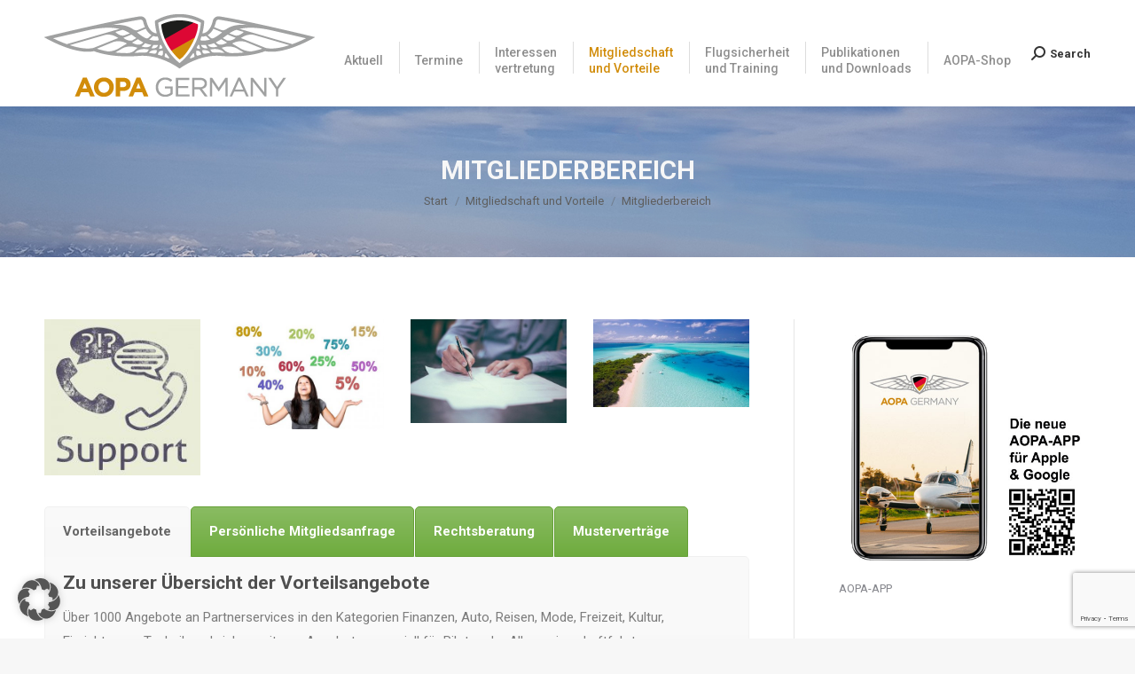

--- FILE ---
content_type: text/html; charset=UTF-8
request_url: https://aopa.de/mitgliedschaft-und-vorteile/mitgliederbereich-2/
body_size: 33326
content:
<!DOCTYPE html>
<!--[if !(IE 6) | !(IE 7) | !(IE 8)  ]><!-->
<html lang="de" class="no-js">
<!--<![endif]-->
<head>
	<meta charset="UTF-8" />
		<meta name="viewport" content="width=device-width, initial-scale=1, maximum-scale=1, user-scalable=0">
		<meta name="theme-color" content="#d18c0a"/>	<link rel="profile" href="https://gmpg.org/xfn/11" />
	<meta name='robots' content='index, follow, max-image-preview:large, max-snippet:-1, max-video-preview:-1' />
	<style>img:is([sizes="auto" i], [sizes^="auto," i]) { contain-intrinsic-size: 3000px 1500px }</style>
	
	<!-- This site is optimized with the Yoast SEO plugin v24.7 - https://yoast.com/wordpress/plugins/seo/ -->
	<title>Mitgliederbereich - AOPA Germany</title>
	<link rel="canonical" href="https://aopa.de/mitgliedschaft-und-vorteile/mitgliederbereich-2/" />
	<meta property="og:locale" content="de_DE" />
	<meta property="og:type" content="article" />
	<meta property="og:title" content="Mitgliederbereich - AOPA Germany" />
	<meta property="og:url" content="https://aopa.de/mitgliedschaft-und-vorteile/mitgliederbereich-2/" />
	<meta property="og:site_name" content="AOPA Germany" />
	<meta property="article:modified_time" content="2025-07-08T09:58:55+00:00" />
	<meta name="twitter:card" content="summary_large_image" />
	<meta name="twitter:label1" content="Geschätzte Lesezeit" />
	<meta name="twitter:data1" content="3 Minuten" />
	<script type="application/ld+json" class="yoast-schema-graph">{"@context":"https://schema.org","@graph":[{"@type":"WebPage","@id":"https://aopa.de/mitgliedschaft-und-vorteile/mitgliederbereich-2/","url":"https://aopa.de/mitgliedschaft-und-vorteile/mitgliederbereich-2/","name":"Mitgliederbereich - AOPA Germany","isPartOf":{"@id":"https://aopa.de/#website"},"datePublished":"2019-11-12T12:17:55+00:00","dateModified":"2025-07-08T09:58:55+00:00","breadcrumb":{"@id":"https://aopa.de/mitgliedschaft-und-vorteile/mitgliederbereich-2/#breadcrumb"},"inLanguage":"de","potentialAction":[{"@type":"ReadAction","target":["https://aopa.de/mitgliedschaft-und-vorteile/mitgliederbereich-2/"]}]},{"@type":"BreadcrumbList","@id":"https://aopa.de/mitgliedschaft-und-vorteile/mitgliederbereich-2/#breadcrumb","itemListElement":[{"@type":"ListItem","position":1,"name":"Startseite","item":"https://aopa.de/"},{"@type":"ListItem","position":2,"name":"Mitgliedschaft und Vorteile","item":"https://aopa.de/mitgliedschaft-und-vorteile/"},{"@type":"ListItem","position":3,"name":"Mitgliederbereich"}]},{"@type":"WebSite","@id":"https://aopa.de/#website","url":"https://aopa.de/","name":"AOPA Germany","description":"Verband der Flugzeugeigentümer und Piloten","potentialAction":[{"@type":"SearchAction","target":{"@type":"EntryPoint","urlTemplate":"https://aopa.de/?s={search_term_string}"},"query-input":{"@type":"PropertyValueSpecification","valueRequired":true,"valueName":"search_term_string"}}],"inLanguage":"de"}]}</script>
	<!-- / Yoast SEO plugin. -->


<link rel='dns-prefetch' href='//fonts.googleapis.com' />
<link rel="alternate" type="application/rss+xml" title="AOPA Germany &raquo; Feed" href="https://aopa.de/feed/" />
<link rel="alternate" type="application/rss+xml" title="AOPA Germany &raquo; Kommentar-Feed" href="https://aopa.de/comments/feed/" />
<link rel="alternate" type="text/calendar" title="AOPA Germany &raquo; iCal Feed" href="https://aopa.de/events/?ical=1" />
<script>
window._wpemojiSettings = {"baseUrl":"https:\/\/s.w.org\/images\/core\/emoji\/15.0.3\/72x72\/","ext":".png","svgUrl":"https:\/\/s.w.org\/images\/core\/emoji\/15.0.3\/svg\/","svgExt":".svg","source":{"concatemoji":"https:\/\/aopa.de\/wp-includes\/js\/wp-emoji-release.min.js?ver=6.7.2"}};
/*! This file is auto-generated */
!function(i,n){var o,s,e;function c(e){try{var t={supportTests:e,timestamp:(new Date).valueOf()};sessionStorage.setItem(o,JSON.stringify(t))}catch(e){}}function p(e,t,n){e.clearRect(0,0,e.canvas.width,e.canvas.height),e.fillText(t,0,0);var t=new Uint32Array(e.getImageData(0,0,e.canvas.width,e.canvas.height).data),r=(e.clearRect(0,0,e.canvas.width,e.canvas.height),e.fillText(n,0,0),new Uint32Array(e.getImageData(0,0,e.canvas.width,e.canvas.height).data));return t.every(function(e,t){return e===r[t]})}function u(e,t,n){switch(t){case"flag":return n(e,"\ud83c\udff3\ufe0f\u200d\u26a7\ufe0f","\ud83c\udff3\ufe0f\u200b\u26a7\ufe0f")?!1:!n(e,"\ud83c\uddfa\ud83c\uddf3","\ud83c\uddfa\u200b\ud83c\uddf3")&&!n(e,"\ud83c\udff4\udb40\udc67\udb40\udc62\udb40\udc65\udb40\udc6e\udb40\udc67\udb40\udc7f","\ud83c\udff4\u200b\udb40\udc67\u200b\udb40\udc62\u200b\udb40\udc65\u200b\udb40\udc6e\u200b\udb40\udc67\u200b\udb40\udc7f");case"emoji":return!n(e,"\ud83d\udc26\u200d\u2b1b","\ud83d\udc26\u200b\u2b1b")}return!1}function f(e,t,n){var r="undefined"!=typeof WorkerGlobalScope&&self instanceof WorkerGlobalScope?new OffscreenCanvas(300,150):i.createElement("canvas"),a=r.getContext("2d",{willReadFrequently:!0}),o=(a.textBaseline="top",a.font="600 32px Arial",{});return e.forEach(function(e){o[e]=t(a,e,n)}),o}function t(e){var t=i.createElement("script");t.src=e,t.defer=!0,i.head.appendChild(t)}"undefined"!=typeof Promise&&(o="wpEmojiSettingsSupports",s=["flag","emoji"],n.supports={everything:!0,everythingExceptFlag:!0},e=new Promise(function(e){i.addEventListener("DOMContentLoaded",e,{once:!0})}),new Promise(function(t){var n=function(){try{var e=JSON.parse(sessionStorage.getItem(o));if("object"==typeof e&&"number"==typeof e.timestamp&&(new Date).valueOf()<e.timestamp+604800&&"object"==typeof e.supportTests)return e.supportTests}catch(e){}return null}();if(!n){if("undefined"!=typeof Worker&&"undefined"!=typeof OffscreenCanvas&&"undefined"!=typeof URL&&URL.createObjectURL&&"undefined"!=typeof Blob)try{var e="postMessage("+f.toString()+"("+[JSON.stringify(s),u.toString(),p.toString()].join(",")+"));",r=new Blob([e],{type:"text/javascript"}),a=new Worker(URL.createObjectURL(r),{name:"wpTestEmojiSupports"});return void(a.onmessage=function(e){c(n=e.data),a.terminate(),t(n)})}catch(e){}c(n=f(s,u,p))}t(n)}).then(function(e){for(var t in e)n.supports[t]=e[t],n.supports.everything=n.supports.everything&&n.supports[t],"flag"!==t&&(n.supports.everythingExceptFlag=n.supports.everythingExceptFlag&&n.supports[t]);n.supports.everythingExceptFlag=n.supports.everythingExceptFlag&&!n.supports.flag,n.DOMReady=!1,n.readyCallback=function(){n.DOMReady=!0}}).then(function(){return e}).then(function(){var e;n.supports.everything||(n.readyCallback(),(e=n.source||{}).concatemoji?t(e.concatemoji):e.wpemoji&&e.twemoji&&(t(e.twemoji),t(e.wpemoji)))}))}((window,document),window._wpemojiSettings);
</script>
<!-- aopa.de is managing ads with Advanced Ads 2.0.7 – https://wpadvancedads.com/ --><script id="advads-ready">
			window.advanced_ads_ready=function(e,a){a=a||"complete";var d=function(e){return"interactive"===a?"loading"!==e:"complete"===e};d(document.readyState)?e():document.addEventListener("readystatechange",(function(a){d(a.target.readyState)&&e()}),{once:"interactive"===a})},window.advanced_ads_ready_queue=window.advanced_ads_ready_queue||[];		</script>
		<link rel='stylesheet' id='cf7ic_style-css' href='https://aopa.de/wp-content/plugins/contact-form-7-image-captcha/css/cf7ic-style.css?ver=3.3.7' media='all' />
<style id='wp-emoji-styles-inline-css'>

	img.wp-smiley, img.emoji {
		display: inline !important;
		border: none !important;
		box-shadow: none !important;
		height: 1em !important;
		width: 1em !important;
		margin: 0 0.07em !important;
		vertical-align: -0.1em !important;
		background: none !important;
		padding: 0 !important;
	}
</style>
<link rel='stylesheet' id='mailster-form-style-css' href='https://aopa.de/wp-content/plugins/mailster/build/form/style-index.css?ver=6.7.2' media='all' />
<style id='feedzy-rss-feeds-loop-style-inline-css'>
.wp-block-feedzy-rss-feeds-loop{display:grid;gap:24px;grid-template-columns:repeat(1,1fr)}@media(min-width:782px){.wp-block-feedzy-rss-feeds-loop.feedzy-loop-columns-2,.wp-block-feedzy-rss-feeds-loop.feedzy-loop-columns-3,.wp-block-feedzy-rss-feeds-loop.feedzy-loop-columns-4,.wp-block-feedzy-rss-feeds-loop.feedzy-loop-columns-5{grid-template-columns:repeat(2,1fr)}}@media(min-width:960px){.wp-block-feedzy-rss-feeds-loop.feedzy-loop-columns-2{grid-template-columns:repeat(2,1fr)}.wp-block-feedzy-rss-feeds-loop.feedzy-loop-columns-3{grid-template-columns:repeat(3,1fr)}.wp-block-feedzy-rss-feeds-loop.feedzy-loop-columns-4{grid-template-columns:repeat(4,1fr)}.wp-block-feedzy-rss-feeds-loop.feedzy-loop-columns-5{grid-template-columns:repeat(5,1fr)}}.wp-block-feedzy-rss-feeds-loop .wp-block-image.is-style-rounded img{border-radius:9999px}

</style>
<style id='classic-theme-styles-inline-css'>
/*! This file is auto-generated */
.wp-block-button__link{color:#fff;background-color:#32373c;border-radius:9999px;box-shadow:none;text-decoration:none;padding:calc(.667em + 2px) calc(1.333em + 2px);font-size:1.125em}.wp-block-file__button{background:#32373c;color:#fff;text-decoration:none}
</style>
<style id='global-styles-inline-css'>
:root{--wp--preset--aspect-ratio--square: 1;--wp--preset--aspect-ratio--4-3: 4/3;--wp--preset--aspect-ratio--3-4: 3/4;--wp--preset--aspect-ratio--3-2: 3/2;--wp--preset--aspect-ratio--2-3: 2/3;--wp--preset--aspect-ratio--16-9: 16/9;--wp--preset--aspect-ratio--9-16: 9/16;--wp--preset--color--black: #000000;--wp--preset--color--cyan-bluish-gray: #abb8c3;--wp--preset--color--white: #FFF;--wp--preset--color--pale-pink: #f78da7;--wp--preset--color--vivid-red: #cf2e2e;--wp--preset--color--luminous-vivid-orange: #ff6900;--wp--preset--color--luminous-vivid-amber: #fcb900;--wp--preset--color--light-green-cyan: #7bdcb5;--wp--preset--color--vivid-green-cyan: #00d084;--wp--preset--color--pale-cyan-blue: #8ed1fc;--wp--preset--color--vivid-cyan-blue: #0693e3;--wp--preset--color--vivid-purple: #9b51e0;--wp--preset--color--accent: #d18c0a;--wp--preset--color--dark-gray: #111;--wp--preset--color--light-gray: #767676;--wp--preset--gradient--vivid-cyan-blue-to-vivid-purple: linear-gradient(135deg,rgba(6,147,227,1) 0%,rgb(155,81,224) 100%);--wp--preset--gradient--light-green-cyan-to-vivid-green-cyan: linear-gradient(135deg,rgb(122,220,180) 0%,rgb(0,208,130) 100%);--wp--preset--gradient--luminous-vivid-amber-to-luminous-vivid-orange: linear-gradient(135deg,rgba(252,185,0,1) 0%,rgba(255,105,0,1) 100%);--wp--preset--gradient--luminous-vivid-orange-to-vivid-red: linear-gradient(135deg,rgba(255,105,0,1) 0%,rgb(207,46,46) 100%);--wp--preset--gradient--very-light-gray-to-cyan-bluish-gray: linear-gradient(135deg,rgb(238,238,238) 0%,rgb(169,184,195) 100%);--wp--preset--gradient--cool-to-warm-spectrum: linear-gradient(135deg,rgb(74,234,220) 0%,rgb(151,120,209) 20%,rgb(207,42,186) 40%,rgb(238,44,130) 60%,rgb(251,105,98) 80%,rgb(254,248,76) 100%);--wp--preset--gradient--blush-light-purple: linear-gradient(135deg,rgb(255,206,236) 0%,rgb(152,150,240) 100%);--wp--preset--gradient--blush-bordeaux: linear-gradient(135deg,rgb(254,205,165) 0%,rgb(254,45,45) 50%,rgb(107,0,62) 100%);--wp--preset--gradient--luminous-dusk: linear-gradient(135deg,rgb(255,203,112) 0%,rgb(199,81,192) 50%,rgb(65,88,208) 100%);--wp--preset--gradient--pale-ocean: linear-gradient(135deg,rgb(255,245,203) 0%,rgb(182,227,212) 50%,rgb(51,167,181) 100%);--wp--preset--gradient--electric-grass: linear-gradient(135deg,rgb(202,248,128) 0%,rgb(113,206,126) 100%);--wp--preset--gradient--midnight: linear-gradient(135deg,rgb(2,3,129) 0%,rgb(40,116,252) 100%);--wp--preset--font-size--small: 13px;--wp--preset--font-size--medium: 20px;--wp--preset--font-size--large: 36px;--wp--preset--font-size--x-large: 42px;--wp--preset--spacing--20: 0.44rem;--wp--preset--spacing--30: 0.67rem;--wp--preset--spacing--40: 1rem;--wp--preset--spacing--50: 1.5rem;--wp--preset--spacing--60: 2.25rem;--wp--preset--spacing--70: 3.38rem;--wp--preset--spacing--80: 5.06rem;--wp--preset--shadow--natural: 6px 6px 9px rgba(0, 0, 0, 0.2);--wp--preset--shadow--deep: 12px 12px 50px rgba(0, 0, 0, 0.4);--wp--preset--shadow--sharp: 6px 6px 0px rgba(0, 0, 0, 0.2);--wp--preset--shadow--outlined: 6px 6px 0px -3px rgba(255, 255, 255, 1), 6px 6px rgba(0, 0, 0, 1);--wp--preset--shadow--crisp: 6px 6px 0px rgba(0, 0, 0, 1);}:where(.is-layout-flex){gap: 0.5em;}:where(.is-layout-grid){gap: 0.5em;}body .is-layout-flex{display: flex;}.is-layout-flex{flex-wrap: wrap;align-items: center;}.is-layout-flex > :is(*, div){margin: 0;}body .is-layout-grid{display: grid;}.is-layout-grid > :is(*, div){margin: 0;}:where(.wp-block-columns.is-layout-flex){gap: 2em;}:where(.wp-block-columns.is-layout-grid){gap: 2em;}:where(.wp-block-post-template.is-layout-flex){gap: 1.25em;}:where(.wp-block-post-template.is-layout-grid){gap: 1.25em;}.has-black-color{color: var(--wp--preset--color--black) !important;}.has-cyan-bluish-gray-color{color: var(--wp--preset--color--cyan-bluish-gray) !important;}.has-white-color{color: var(--wp--preset--color--white) !important;}.has-pale-pink-color{color: var(--wp--preset--color--pale-pink) !important;}.has-vivid-red-color{color: var(--wp--preset--color--vivid-red) !important;}.has-luminous-vivid-orange-color{color: var(--wp--preset--color--luminous-vivid-orange) !important;}.has-luminous-vivid-amber-color{color: var(--wp--preset--color--luminous-vivid-amber) !important;}.has-light-green-cyan-color{color: var(--wp--preset--color--light-green-cyan) !important;}.has-vivid-green-cyan-color{color: var(--wp--preset--color--vivid-green-cyan) !important;}.has-pale-cyan-blue-color{color: var(--wp--preset--color--pale-cyan-blue) !important;}.has-vivid-cyan-blue-color{color: var(--wp--preset--color--vivid-cyan-blue) !important;}.has-vivid-purple-color{color: var(--wp--preset--color--vivid-purple) !important;}.has-black-background-color{background-color: var(--wp--preset--color--black) !important;}.has-cyan-bluish-gray-background-color{background-color: var(--wp--preset--color--cyan-bluish-gray) !important;}.has-white-background-color{background-color: var(--wp--preset--color--white) !important;}.has-pale-pink-background-color{background-color: var(--wp--preset--color--pale-pink) !important;}.has-vivid-red-background-color{background-color: var(--wp--preset--color--vivid-red) !important;}.has-luminous-vivid-orange-background-color{background-color: var(--wp--preset--color--luminous-vivid-orange) !important;}.has-luminous-vivid-amber-background-color{background-color: var(--wp--preset--color--luminous-vivid-amber) !important;}.has-light-green-cyan-background-color{background-color: var(--wp--preset--color--light-green-cyan) !important;}.has-vivid-green-cyan-background-color{background-color: var(--wp--preset--color--vivid-green-cyan) !important;}.has-pale-cyan-blue-background-color{background-color: var(--wp--preset--color--pale-cyan-blue) !important;}.has-vivid-cyan-blue-background-color{background-color: var(--wp--preset--color--vivid-cyan-blue) !important;}.has-vivid-purple-background-color{background-color: var(--wp--preset--color--vivid-purple) !important;}.has-black-border-color{border-color: var(--wp--preset--color--black) !important;}.has-cyan-bluish-gray-border-color{border-color: var(--wp--preset--color--cyan-bluish-gray) !important;}.has-white-border-color{border-color: var(--wp--preset--color--white) !important;}.has-pale-pink-border-color{border-color: var(--wp--preset--color--pale-pink) !important;}.has-vivid-red-border-color{border-color: var(--wp--preset--color--vivid-red) !important;}.has-luminous-vivid-orange-border-color{border-color: var(--wp--preset--color--luminous-vivid-orange) !important;}.has-luminous-vivid-amber-border-color{border-color: var(--wp--preset--color--luminous-vivid-amber) !important;}.has-light-green-cyan-border-color{border-color: var(--wp--preset--color--light-green-cyan) !important;}.has-vivid-green-cyan-border-color{border-color: var(--wp--preset--color--vivid-green-cyan) !important;}.has-pale-cyan-blue-border-color{border-color: var(--wp--preset--color--pale-cyan-blue) !important;}.has-vivid-cyan-blue-border-color{border-color: var(--wp--preset--color--vivid-cyan-blue) !important;}.has-vivid-purple-border-color{border-color: var(--wp--preset--color--vivid-purple) !important;}.has-vivid-cyan-blue-to-vivid-purple-gradient-background{background: var(--wp--preset--gradient--vivid-cyan-blue-to-vivid-purple) !important;}.has-light-green-cyan-to-vivid-green-cyan-gradient-background{background: var(--wp--preset--gradient--light-green-cyan-to-vivid-green-cyan) !important;}.has-luminous-vivid-amber-to-luminous-vivid-orange-gradient-background{background: var(--wp--preset--gradient--luminous-vivid-amber-to-luminous-vivid-orange) !important;}.has-luminous-vivid-orange-to-vivid-red-gradient-background{background: var(--wp--preset--gradient--luminous-vivid-orange-to-vivid-red) !important;}.has-very-light-gray-to-cyan-bluish-gray-gradient-background{background: var(--wp--preset--gradient--very-light-gray-to-cyan-bluish-gray) !important;}.has-cool-to-warm-spectrum-gradient-background{background: var(--wp--preset--gradient--cool-to-warm-spectrum) !important;}.has-blush-light-purple-gradient-background{background: var(--wp--preset--gradient--blush-light-purple) !important;}.has-blush-bordeaux-gradient-background{background: var(--wp--preset--gradient--blush-bordeaux) !important;}.has-luminous-dusk-gradient-background{background: var(--wp--preset--gradient--luminous-dusk) !important;}.has-pale-ocean-gradient-background{background: var(--wp--preset--gradient--pale-ocean) !important;}.has-electric-grass-gradient-background{background: var(--wp--preset--gradient--electric-grass) !important;}.has-midnight-gradient-background{background: var(--wp--preset--gradient--midnight) !important;}.has-small-font-size{font-size: var(--wp--preset--font-size--small) !important;}.has-medium-font-size{font-size: var(--wp--preset--font-size--medium) !important;}.has-large-font-size{font-size: var(--wp--preset--font-size--large) !important;}.has-x-large-font-size{font-size: var(--wp--preset--font-size--x-large) !important;}
:where(.wp-block-post-template.is-layout-flex){gap: 1.25em;}:where(.wp-block-post-template.is-layout-grid){gap: 1.25em;}
:where(.wp-block-columns.is-layout-flex){gap: 2em;}:where(.wp-block-columns.is-layout-grid){gap: 2em;}
:root :where(.wp-block-pullquote){font-size: 1.5em;line-height: 1.6;}
</style>
<link rel='stylesheet' id='contact-form-7-css' href='https://aopa.de/wp-content/plugins/contact-form-7/includes/css/styles.css?ver=6.0.5' media='all' />
<link rel='stylesheet' id='SFSImainCss-css' href='https://aopa.de/wp-content/plugins/ultimate-social-media-icons/css/sfsi-style.css?ver=2.9.5' media='all' />
<link rel='stylesheet' id='the7-font-css' href='https://aopa.de/wp-content/themes/dt-the7/fonts/icomoon-the7-font/icomoon-the7-font.min.css?ver=12.4.0.1' media='all' />
<link rel='stylesheet' id='the7-awesome-fonts-css' href='https://aopa.de/wp-content/themes/dt-the7/fonts/FontAwesome/css/all.min.css?ver=12.4.0.1' media='all' />
<link rel='stylesheet' id='the7-awesome-fonts-back-css' href='https://aopa.de/wp-content/themes/dt-the7/fonts/FontAwesome/back-compat.min.css?ver=12.4.0.1' media='all' />
<link rel='stylesheet' id='the7-Defaults-css' href='https://aopa.de/wp-content/uploads/smile_fonts/Defaults/Defaults.css?ver=6.7.2' media='all' />
<link rel='stylesheet' id='the7-fontello-css' href='https://aopa.de/wp-content/themes/dt-the7/fonts/fontello/css/fontello.min.css?ver=12.4.0.1' media='all' />
<link rel='stylesheet' id='borlabs-cookie-custom-css' href='https://aopa.de/wp-content/cache/borlabs-cookie/1/borlabs-cookie-1-de.css?ver=3.3.7-40' media='all' />
<link rel='stylesheet' id='unslider-css-css' href='https://aopa.de/wp-content/plugins/advanced-ads-slider-2.0.2/public/assets/css/unslider.css?ver=2.0.2' media='all' />
<link rel='stylesheet' id='slider-css-css' href='https://aopa.de/wp-content/plugins/advanced-ads-slider-2.0.2/public/assets/css/slider.css?ver=2.0.2' media='all' />
<link rel='stylesheet' id='js_composer_front-css' href='https://aopa.de/wp-content/plugins/js_composer/assets/css/js_composer.min.css?ver=7.9' media='all' />
<link rel='stylesheet' id='dt-web-fonts-css' href='https://fonts.googleapis.com/css?family=Roboto:400,500,600,700%7CRoboto+Condensed:400,600,700' media='all' />
<link rel='stylesheet' id='dt-main-css' href='https://aopa.de/wp-content/themes/dt-the7/css/main.min.css?ver=12.4.0.1' media='all' />
<style id='dt-main-inline-css'>
body #load {
  display: block;
  height: 100%;
  overflow: hidden;
  position: fixed;
  width: 100%;
  z-index: 9901;
  opacity: 1;
  visibility: visible;
  transition: all .35s ease-out;
}
.load-wrap {
  width: 100%;
  height: 100%;
  background-position: center center;
  background-repeat: no-repeat;
  text-align: center;
  display: -ms-flexbox;
  display: -ms-flex;
  display: flex;
  -ms-align-items: center;
  -ms-flex-align: center;
  align-items: center;
  -ms-flex-flow: column wrap;
  flex-flow: column wrap;
  -ms-flex-pack: center;
  -ms-justify-content: center;
  justify-content: center;
}
.load-wrap > svg {
  position: absolute;
  top: 50%;
  left: 50%;
  transform: translate(-50%,-50%);
}
#load {
  background: var(--the7-elementor-beautiful-loading-bg,#ffffff);
  --the7-beautiful-spinner-color2: var(--the7-beautiful-spinner-color,#d18c0a);
}

</style>
<link rel='stylesheet' id='the7-custom-scrollbar-css' href='https://aopa.de/wp-content/themes/dt-the7/lib/custom-scrollbar/custom-scrollbar.min.css?ver=12.4.0.1' media='all' />
<link rel='stylesheet' id='the7-wpbakery-css' href='https://aopa.de/wp-content/themes/dt-the7/css/wpbakery.min.css?ver=12.4.0.1' media='all' />
<link rel='stylesheet' id='the7-core-css' href='https://aopa.de/wp-content/plugins/dt-the7-core/assets/css/post-type.min.css?ver=2.7.10' media='all' />
<link rel='stylesheet' id='the7-css-vars-css' href='https://aopa.de/wp-content/uploads/the7-css/css-vars.css?ver=d44b6ebf0c8c' media='all' />
<link rel='stylesheet' id='dt-custom-css' href='https://aopa.de/wp-content/uploads/the7-css/custom.css?ver=d44b6ebf0c8c' media='all' />
<link rel='stylesheet' id='dt-media-css' href='https://aopa.de/wp-content/uploads/the7-css/media.css?ver=d44b6ebf0c8c' media='all' />
<link rel='stylesheet' id='the7-mega-menu-css' href='https://aopa.de/wp-content/uploads/the7-css/mega-menu.css?ver=d44b6ebf0c8c' media='all' />
<link rel='stylesheet' id='the7-elements-css' href='https://aopa.de/wp-content/uploads/the7-css/post-type-dynamic.css?ver=d44b6ebf0c8c' media='all' />
<link rel='stylesheet' id='style-css' href='https://aopa.de/wp-content/themes/dt-the7/style.css?ver=12.4.0.1' media='all' />
<script src="https://aopa.de/wp-includes/js/jquery/jquery.min.js?ver=3.7.1" id="jquery-core-js"></script>
<script src="https://aopa.de/wp-includes/js/jquery/jquery-migrate.min.js?ver=3.4.1" id="jquery-migrate-js"></script>
<script src="//aopa.de/wp-content/plugins/revslider/sr6/assets/js/rbtools.min.js?ver=6.7.29" async id="tp-tools-js"></script>
<script src="//aopa.de/wp-content/plugins/revslider/sr6/assets/js/rs6.min.js?ver=6.7.31" async id="revmin-js"></script>
<script id="advanced-ads-advanced-js-js-extra">
var advads_options = {"blog_id":"1","privacy":{"enabled":false,"state":"not_needed"}};
</script>
<script src="https://aopa.de/wp-content/plugins/advanced-ads/public/assets/js/advanced.min.js?ver=2.0.7" id="advanced-ads-advanced-js-js"></script>
<script data-no-optimize="1" data-no-minify="1" data-cfasync="false" src="https://aopa.de/wp-content/cache/borlabs-cookie/1/borlabs-cookie-config-de.json.js?ver=3.3.7-36" id="borlabs-cookie-config-js"></script>
<script id="dt-above-fold-js-extra">
var dtLocal = {"themeUrl":"https:\/\/aopa.de\/wp-content\/themes\/dt-the7","passText":"Um diesen gesch\u00fctzten Eintrag anzusehen, geben Sie bitte das Passwort ein:","moreButtonText":{"loading":"Lade...","loadMore":"Mehr laden"},"postID":"2368","ajaxurl":"https:\/\/aopa.de\/wp-admin\/admin-ajax.php","REST":{"baseUrl":"https:\/\/aopa.de\/wp-json\/the7\/v1","endpoints":{"sendMail":"\/send-mail"}},"contactMessages":{"required":"One or more fields have an error. Please check and try again.","terms":"Please accept the privacy policy.","fillTheCaptchaError":"Please, fill the captcha."},"captchaSiteKey":"","ajaxNonce":"9bb139c6c6","pageData":{"type":"page","template":"page","layout":null},"themeSettings":{"smoothScroll":"off","lazyLoading":false,"desktopHeader":{"height":120},"ToggleCaptionEnabled":"disabled","ToggleCaption":"Navigation","floatingHeader":{"showAfter":140,"showMenu":true,"height":90,"logo":{"showLogo":true,"html":"<img class=\" preload-me\" src=\"https:\/\/aopa.de\/wp-content\/uploads\/AOPA-G.png\" srcset=\"https:\/\/aopa.de\/wp-content\/uploads\/AOPA-G.png 305w, https:\/\/aopa.de\/wp-content\/uploads\/AOPA-G-x2.png 610w\" width=\"305\" height=\"30\"   sizes=\"305px\" alt=\"AOPA Germany\" \/>","url":"https:\/\/aopa.de\/"}},"topLine":{"floatingTopLine":{"logo":{"showLogo":false,"html":""}}},"mobileHeader":{"firstSwitchPoint":1050,"secondSwitchPoint":778,"firstSwitchPointHeight":80,"secondSwitchPointHeight":60,"mobileToggleCaptionEnabled":"disabled","mobileToggleCaption":"Menu"},"stickyMobileHeaderFirstSwitch":{"logo":{"html":"<img class=\" preload-me\" src=\"https:\/\/aopa.de\/wp-content\/uploads\/AOPA-Germany.png\" srcset=\"https:\/\/aopa.de\/wp-content\/uploads\/AOPA-Germany.png 305w, https:\/\/aopa.de\/wp-content\/uploads\/AOPA-Germany-x2.png 610w\" width=\"305\" height=\"93\"   sizes=\"305px\" alt=\"AOPA Germany\" \/>"}},"stickyMobileHeaderSecondSwitch":{"logo":{"html":"<img class=\" preload-me\" src=\"https:\/\/aopa.de\/wp-content\/uploads\/AOPA-Germany.png\" srcset=\"https:\/\/aopa.de\/wp-content\/uploads\/AOPA-Germany.png 305w, https:\/\/aopa.de\/wp-content\/uploads\/AOPA-Germany-x2.png 610w\" width=\"305\" height=\"93\"   sizes=\"305px\" alt=\"AOPA Germany\" \/>"}},"sidebar":{"switchPoint":990},"boxedWidth":"1340px"},"VCMobileScreenWidth":"768"};
var dtShare = {"shareButtonText":{"facebook":"Share on Facebook","twitter":"Share on X","pinterest":"Pin it","linkedin":"Share on Linkedin","whatsapp":"Share on Whatsapp"},"overlayOpacity":"85"};
</script>
<script src="https://aopa.de/wp-content/themes/dt-the7/js/above-the-fold.min.js?ver=12.4.0.1" id="dt-above-fold-js"></script>
<script></script><link rel="https://api.w.org/" href="https://aopa.de/wp-json/" /><link rel="alternate" title="JSON" type="application/json" href="https://aopa.de/wp-json/wp/v2/pages/2368" /><link rel="EditURI" type="application/rsd+xml" title="RSD" href="https://aopa.de/xmlrpc.php?rsd" />
<meta name="generator" content="WordPress 6.7.2" />
<link rel='shortlink' href='https://aopa.de/?p=2368' />
<link rel="alternate" title="oEmbed (JSON)" type="application/json+oembed" href="https://aopa.de/wp-json/oembed/1.0/embed?url=https%3A%2F%2Faopa.de%2Fmitgliedschaft-und-vorteile%2Fmitgliederbereich-2%2F" />
<link rel="alternate" title="oEmbed (XML)" type="text/xml+oembed" href="https://aopa.de/wp-json/oembed/1.0/embed?url=https%3A%2F%2Faopa.de%2Fmitgliedschaft-und-vorteile%2Fmitgliederbereich-2%2F&#038;format=xml" />
<style type="text/css">
.feedzy-rss-link-icon:after {
	content: url("https://aopa.de/wp-content/plugins/feedzy-rss-feeds/img/external-link.png");
	margin-left: 3px;
}
</style>
		<meta name="follow.[base64]" content="0RHLCCWwX3aerB9Zvg7b"/><script 
  src="https://www.paypal.com/sdk/js?client-id=BAAtZYNWhpqyNuBPCfnqHbkXgnyHqb-J2xDgCfdjnaCUL3wvNwBjUs8uAng3GogFRL2UtrkMShqeOKeKiM&components=hosted-buttons&disable-funding=venmo&currency=EUR">
</script>
<meta name="tec-api-version" content="v1"><meta name="tec-api-origin" content="https://aopa.de"><link rel="alternate" href="https://aopa.de/wp-json/tribe/events/v1/" /><script>advads_items = { conditions: {}, display_callbacks: {}, display_effect_callbacks: {}, hide_callbacks: {}, backgrounds: {}, effect_durations: {}, close_functions: {}, showed: [] };</script><style type="text/css" id="advads-layer-custom-css"></style><script type="text/javascript">
		var advadsCfpQueue = [];
		var advadsCfpAd = function( adID ){
			if ( 'undefined' == typeof advadsProCfp ) { advadsCfpQueue.push( adID ) } else { advadsProCfp.addElement( adID ) }
		};
		</script>
		<meta name="generator" content="Powered by WPBakery Page Builder - drag and drop page builder for WordPress."/>
<meta name="generator" content="Powered by Slider Revolution 6.7.31 - responsive, Mobile-Friendly Slider Plugin for WordPress with comfortable drag and drop interface." />
<script type="text/javascript" id="the7-loader-script">
document.addEventListener("DOMContentLoaded", function(event) {
	var load = document.getElementById("load");
	if(!load.classList.contains('loader-removed')){
		var removeLoading = setTimeout(function() {
			load.className += " loader-removed";
		}, 300);
	}
});
</script>
		<link rel="icon" href="https://aopa.de/wp-content/uploads/favicon16.png" type="image/png" sizes="16x16"/><link rel="icon" href="https://aopa.de/wp-content/uploads/favicon32.png" type="image/png" sizes="32x32"/><link rel="apple-touch-icon" href="https://aopa.de/wp-content/uploads/favicon60.png"><link rel="apple-touch-icon" sizes="76x76" href="https://aopa.de/wp-content/uploads/favicon76.png"><link rel="apple-touch-icon" sizes="120x120" href="https://aopa.de/wp-content/uploads/favicon120.png"><link rel="apple-touch-icon" sizes="152x152" href="https://aopa.de/wp-content/uploads/favicon152.png"><script>function setREVStartSize(e){
			//window.requestAnimationFrame(function() {
				window.RSIW = window.RSIW===undefined ? window.innerWidth : window.RSIW;
				window.RSIH = window.RSIH===undefined ? window.innerHeight : window.RSIH;
				try {
					var pw = document.getElementById(e.c).parentNode.offsetWidth,
						newh;
					pw = pw===0 || isNaN(pw) || (e.l=="fullwidth" || e.layout=="fullwidth") ? window.RSIW : pw;
					e.tabw = e.tabw===undefined ? 0 : parseInt(e.tabw);
					e.thumbw = e.thumbw===undefined ? 0 : parseInt(e.thumbw);
					e.tabh = e.tabh===undefined ? 0 : parseInt(e.tabh);
					e.thumbh = e.thumbh===undefined ? 0 : parseInt(e.thumbh);
					e.tabhide = e.tabhide===undefined ? 0 : parseInt(e.tabhide);
					e.thumbhide = e.thumbhide===undefined ? 0 : parseInt(e.thumbhide);
					e.mh = e.mh===undefined || e.mh=="" || e.mh==="auto" ? 0 : parseInt(e.mh,0);
					if(e.layout==="fullscreen" || e.l==="fullscreen")
						newh = Math.max(e.mh,window.RSIH);
					else{
						e.gw = Array.isArray(e.gw) ? e.gw : [e.gw];
						for (var i in e.rl) if (e.gw[i]===undefined || e.gw[i]===0) e.gw[i] = e.gw[i-1];
						e.gh = e.el===undefined || e.el==="" || (Array.isArray(e.el) && e.el.length==0)? e.gh : e.el;
						e.gh = Array.isArray(e.gh) ? e.gh : [e.gh];
						for (var i in e.rl) if (e.gh[i]===undefined || e.gh[i]===0) e.gh[i] = e.gh[i-1];
											
						var nl = new Array(e.rl.length),
							ix = 0,
							sl;
						e.tabw = e.tabhide>=pw ? 0 : e.tabw;
						e.thumbw = e.thumbhide>=pw ? 0 : e.thumbw;
						e.tabh = e.tabhide>=pw ? 0 : e.tabh;
						e.thumbh = e.thumbhide>=pw ? 0 : e.thumbh;
						for (var i in e.rl) nl[i] = e.rl[i]<window.RSIW ? 0 : e.rl[i];
						sl = nl[0];
						for (var i in nl) if (sl>nl[i] && nl[i]>0) { sl = nl[i]; ix=i;}
						var m = pw>(e.gw[ix]+e.tabw+e.thumbw) ? 1 : (pw-(e.tabw+e.thumbw)) / (e.gw[ix]);
						newh =  (e.gh[ix] * m) + (e.tabh + e.thumbh);
					}
					var el = document.getElementById(e.c);
					if (el!==null && el) el.style.height = newh+"px";
					el = document.getElementById(e.c+"_wrapper");
					if (el!==null && el) {
						el.style.height = newh+"px";
						el.style.display = "block";
					}
				} catch(e){
					console.log("Failure at Presize of Slider:" + e)
				}
			//});
		  };</script>
<noscript><style> .wpb_animate_when_almost_visible { opacity: 1; }</style></noscript><style id='the7-custom-inline-css' type='text/css'>
.tribe-event-title {
   font-size: 16px;
   line-height: 20px;
}


.sidebar-content .tribe-event-title a:hover{
color: #d18c0a;
}

.masthead:not(.side-header).dividers .main-nav > li:before,
.masthead:not(.side-header).dividers.surround .main-nav > li:last-child:after {
  margin-top: 5px !important;
}

.sidebar-content .widget-title {
   font-size: 19px;
   color: #d18c0a;
}

.tribe-events-widget-link a{
 font: bold 14px "Roboto", Helvetica, Arial, Verdana, sans-serif;
  color: #ffffff !important;
  background: #b2b2b2;	
	border-radius: 1px;
  text-align: center;
  min-height: 38px;
  line-height: 38px;
	position: relative;
display: inline-block;
	width: 100%;
	vertical-align: baseline;
	padding-top: 0;
padding-bottom: 0;
}


.tribe-events-widget-link a:hover  {
   color: #ffffff !important;
		background: #d18c0a;
}

.mailster-widget-signup .submit-button
{
	width: 100%;
}


.post-title.h4-size {
   font-size: 17px !important;
   line-height: 20px !important;
}

.vc_tta-title-text {
font: bold 15px "Roboto", Helvetica, Arial, Verdana, sans-serif;
}

.tribe-events-list-widget .tribe-events-list-widget-events {
    padding: 0px !important;
}

.entry-title.summary {
  margin-top:20px ;
	margin-bottom:0px;
}

.entry-title.summary a:hover{
color: #d18c0a;
}

	
#main{
 min-height: 500px;
}

.wpuf-error a{
 visibility:hidden;
}

.phantom-shadow-decoration #phantom {
    box-shadow: 0 0 15px 1px rgba(0, 0, 0, 0.25);
}

/*
.comment-author-name {
 visibility:hidden;
 display:none;
}

.„says“ {
 visibility:hidden;
 display:none;
}
*/

a.author{
 visibility:hidden;
 display:none;
}


.ur-frontend-form.login.ur-frontend-form--flat{
 padding: 0px;
}

.ur-frontend-form .ur-form-row .ur-form-grid {
    padding: 0px;
}

.ur-form-grid{
  padding: 0px !important;
	background: #ffffff !important;
}

#user-registration {
	box-shadow: none!important;
}


.user-registration-Input.user-registration-Input--text.input-text{
	margin: 0px 0px 10px !important;
	background: #fff !important;
  padding: 5px 15px !important;
	border: 1px solid #dee0e9 !important;
	height: 38px !important;
}

input[type="submit"] {
    border-width: 0px;
}

.user-registration-MyAccount-navigation {
	display: none;
	visibility: none;
}

.user-registration-MyAccount-content {
	padding: 0px !important;
}

#user-registration .ur-edit-profile, #user-registration .user-registration-MyAccount-content, #user-registration.horizontal .ur-edit-profile, #user-registration.horizontal .user-registration-MyAccount-content {
  text-align: left !important;
}

.sidebar-content h4, .sidebar-content h5, .sidebar-content h6, .sidebar-content h1 a, .sidebar-content h2 a, .sidebar-content h3 a, .sidebar-content h4 a, .sidebar-content h5 a, .sidebar-content h6 a, .sidebar-content h1 a:hover, .sidebar-content h2 a:hover, .sidebar-content h3 a:hover, .sidebar-content h4 a:hover, .sidebar-content h5 a:hover, .sidebar-content h6 a:hover, .sidebar-content .h1-size, .sidebar-content .entry-title.h1-size, .sidebar-content .h2-size, .sidebar-content .entry-title.h2-size, .sidebar-content h1.entry-title, .sidebar-content .h3-size, .sidebar-content .entry-title.h3-size, .sidebar-content h2.entry-title, .sidebar-content .h4-size, .sidebar-content .entry-title.h4-size, .sidebar-content h3.entry-title, .sidebar-content .h5-size, .sidebar-content .entry-title.h5-size, .sidebar-content .h6-size, .sidebar-content .entry-title.h6-size, .sidebar-content .header-color, .sidebar-content .entry-meta .header-color, .sidebar-content .color-title {
    color: #8e8e8e;
}

fieldset {
    border-width: 0px;
}

code, kbd, pre, samp {
    /* font-family: monospace,serif; */
    font-family: 'Roboto',Helvetica, Arial, Verdana, sans-serif;
}

.ur-frontend-form {
    border: 0px solid #dee0e9;
}

.ur-frontend-form .ur-form-row .ur-form-grid input[type=checkbox]:first-child, .ur-frontend-form .ur-form-row .ur-form-grid input[type=radio]:first-child {
    width: 10px;
}

.pum-content.popmake-content:focus-visible, 
.pum-content *:focus, 
.pum-overlay .pum-content {
	outline: none !important;
}
</style>
</head>
<body id="the7-body" class="page-template-default page page-id-2368 page-parent page-child parent-pageid-118 wp-embed-responsive the7-core-ver-2.7.10 sfsi_actvite_theme_default user-registration-page tribe-no-js page-template-the7 dt-responsive-on right-mobile-menu-close-icon ouside-menu-close-icon mobile-hamburger-close-bg-enable mobile-hamburger-close-bg-hover-enable  fade-medium-mobile-menu-close-icon fade-medium-menu-close-icon srcset-enabled btn-flat custom-btn-color custom-btn-hover-color footer-overlap phantom-fade phantom-shadow-decoration phantom-custom-logo-on sticky-mobile-header top-header first-switch-logo-left first-switch-menu-right second-switch-logo-left second-switch-menu-right right-mobile-menu layzr-loading-on popup-message-style the7-ver-12.4.0.1 dt-fa-compatibility wpb-js-composer js-comp-ver-7.9 vc_responsive aa-prefix-advads- aa-disabled-page">
<!-- The7 12.4.0.1 -->
<div id="load" class="spinner-loader">
	<div class="load-wrap"><style type="text/css">
    [class*="the7-spinner-animate-"]{
        animation: spinner-animation 1s cubic-bezier(1,1,1,1) infinite;
        x:46.5px;
        y:40px;
        width:7px;
        height:20px;
        fill:var(--the7-beautiful-spinner-color2);
        opacity: 0.2;
    }
    .the7-spinner-animate-2{
        animation-delay: 0.083s;
    }
    .the7-spinner-animate-3{
        animation-delay: 0.166s;
    }
    .the7-spinner-animate-4{
         animation-delay: 0.25s;
    }
    .the7-spinner-animate-5{
         animation-delay: 0.33s;
    }
    .the7-spinner-animate-6{
         animation-delay: 0.416s;
    }
    .the7-spinner-animate-7{
         animation-delay: 0.5s;
    }
    .the7-spinner-animate-8{
         animation-delay: 0.58s;
    }
    .the7-spinner-animate-9{
         animation-delay: 0.666s;
    }
    .the7-spinner-animate-10{
         animation-delay: 0.75s;
    }
    .the7-spinner-animate-11{
        animation-delay: 0.83s;
    }
    .the7-spinner-animate-12{
        animation-delay: 0.916s;
    }
    @keyframes spinner-animation{
        from {
            opacity: 1;
        }
        to{
            opacity: 0;
        }
    }
</style>
<svg width="75px" height="75px" xmlns="http://www.w3.org/2000/svg" viewBox="0 0 100 100" preserveAspectRatio="xMidYMid">
	<rect class="the7-spinner-animate-1" rx="5" ry="5" transform="rotate(0 50 50) translate(0 -30)"></rect>
	<rect class="the7-spinner-animate-2" rx="5" ry="5" transform="rotate(30 50 50) translate(0 -30)"></rect>
	<rect class="the7-spinner-animate-3" rx="5" ry="5" transform="rotate(60 50 50) translate(0 -30)"></rect>
	<rect class="the7-spinner-animate-4" rx="5" ry="5" transform="rotate(90 50 50) translate(0 -30)"></rect>
	<rect class="the7-spinner-animate-5" rx="5" ry="5" transform="rotate(120 50 50) translate(0 -30)"></rect>
	<rect class="the7-spinner-animate-6" rx="5" ry="5" transform="rotate(150 50 50) translate(0 -30)"></rect>
	<rect class="the7-spinner-animate-7" rx="5" ry="5" transform="rotate(180 50 50) translate(0 -30)"></rect>
	<rect class="the7-spinner-animate-8" rx="5" ry="5" transform="rotate(210 50 50) translate(0 -30)"></rect>
	<rect class="the7-spinner-animate-9" rx="5" ry="5" transform="rotate(240 50 50) translate(0 -30)"></rect>
	<rect class="the7-spinner-animate-10" rx="5" ry="5" transform="rotate(270 50 50) translate(0 -30)"></rect>
	<rect class="the7-spinner-animate-11" rx="5" ry="5" transform="rotate(300 50 50) translate(0 -30)"></rect>
	<rect class="the7-spinner-animate-12" rx="5" ry="5" transform="rotate(330 50 50) translate(0 -30)"></rect>
</svg></div>
</div>
<div id="page" >
	<a class="skip-link screen-reader-text" href="#content">Zum Inhalt springen</a>

<div class="masthead inline-header center widgets full-height dividers shadow-decoration shadow-mobile-header-decoration small-mobile-menu-icon dt-parent-menu-clickable show-sub-menu-on-hover"  role="banner">

	<div class="top-bar line-content top-bar-empty top-bar-line-hide">
	<div class="top-bar-bg" ></div>
	<div class="mini-widgets left-widgets"></div><div class="mini-widgets right-widgets"></div></div>

	<header class="header-bar">

		<div class="branding">
	<div id="site-title" class="assistive-text">AOPA Germany</div>
	<div id="site-description" class="assistive-text">Verband der Flugzeugeigentümer und Piloten</div>
	<a class="" href="https://aopa.de/"><img class=" preload-me" src="https://aopa.de/wp-content/uploads/AOPA-Germany.png" srcset="https://aopa.de/wp-content/uploads/AOPA-Germany.png 305w, https://aopa.de/wp-content/uploads/AOPA-Germany-x2.png 610w" width="305" height="93"   sizes="305px" alt="AOPA Germany" /></a></div>

		<ul id="primary-menu" class="main-nav outside-item-remove-margin"><li class="menu-item menu-item-type-post_type menu-item-object-page menu-item-home menu-item-126 first depth-0"><a href='https://aopa.de/' data-level='1'><span class="menu-item-text"><span class="menu-text">Aktuell</span></span></a></li> <li class="menu-item menu-item-type-custom menu-item-object-custom menu-item-2491 depth-0"><a href='https://aopa.de/events/list/' data-level='1'><span class="menu-item-text"><span class="menu-text">Termine</span></span></a></li> <li class="menu-item menu-item-type-custom menu-item-object-custom menu-item-has-children menu-item-2486 has-children depth-0"><a href='#' data-level='1'><span class="menu-item-text"><span class="menu-text">Interessen<br>vertretung</span></span></a><ul class="sub-nav hover-style-bg level-arrows-on"><li class="menu-item menu-item-type-custom menu-item-object-custom menu-item-has-children menu-item-2485 first has-children depth-1"><a href='#' data-level='2'><span class="menu-item-text"><span class="menu-text">Über uns</span></span></a><ul class="sub-nav hover-style-bg level-arrows-on"><li class="menu-item menu-item-type-post_type menu-item-object-page menu-item-9001 first depth-2"><a href='https://aopa.de/wir-ueber-uns/' data-level='3'><span class="menu-item-text"><span class="menu-text">Wir über uns</span></span></a></li> <li class="menu-item menu-item-type-post_type menu-item-object-page menu-item-9559 depth-2"><a href='https://aopa.de/ueber-uns/aopa-vorstand/' data-level='3'><span class="menu-item-text"><span class="menu-text">AOPA Vorstand</span></span></a></li> <li class="menu-item menu-item-type-post_type menu-item-object-page menu-item-9558 depth-2"><a href='https://aopa.de/ueber-uns/aopacrew/' data-level='3'><span class="menu-item-text"><span class="menu-text">AOPA-Crew</span></span></a></li> <li class="menu-item menu-item-type-post_type menu-item-object-page menu-item-187 depth-2"><a href='https://aopa.de/ueber-uns/50-jahre-aopa-germany/' data-level='3'><span class="menu-item-text"><span class="menu-text">50 Jahre AOPA-Germany</span></span></a></li> <li class="menu-item menu-item-type-post_type menu-item-object-page menu-item-186 depth-2"><a href='https://aopa.de/ueber-uns/aopas-weltweit/' data-level='3'><span class="menu-item-text"><span class="menu-text">AOPAs weltweit</span></span></a></li> <li class="menu-item menu-item-type-post_type menu-item-object-page menu-item-190 depth-2"><a href='https://aopa.de/ueber-uns/verbaende-arbeitskreise/' data-level='3'><span class="menu-item-text"><span class="menu-text">Verbände &#038; Arbeitskreise</span></span></a></li> <li class="menu-item menu-item-type-post_type menu-item-object-page menu-item-18598 depth-2"><a href='https://aopa.de/ueber-uns/satzung-2/' data-level='3'><span class="menu-item-text"><span class="menu-text">AOPA Satzung</span></span></a></li> <li class="menu-item menu-item-type-post_type menu-item-object-page menu-item-184 depth-2"><a href='https://aopa.de/ueber-uns/kontakt/' data-level='3'><span class="menu-item-text"><span class="menu-text">Kontakt</span></span></a></li> </ul></li> <li class="menu-item menu-item-type-post_type menu-item-object-page menu-item-1083 depth-1"><a href='https://aopa.de/behoerden-und-lizenzen-neu/' data-level='2'><span class="menu-item-text"><span class="menu-text">Behörden und Lizenzen</span></span></a></li> <li class="menu-item menu-item-type-post_type menu-item-object-page menu-item-80207 depth-1"><a href='https://aopa.de/fliegen-ohne-flugleiter/' data-level='2'><span class="menu-item-text"><span class="menu-text">Fliegen ohne Flugleiter</span></span></a></li> <li class="menu-item menu-item-type-post_type menu-item-object-page menu-item-1703 depth-1"><a href='https://aopa.de/flugzeuge-technik/' data-level='2'><span class="menu-item-text"><span class="menu-text">Flugzeuge / Technik</span></span></a></li> <li class="menu-item menu-item-type-post_type menu-item-object-page menu-item-1702 depth-1"><a href='https://aopa.de/flugplaetze-luftraum/' data-level='2'><span class="menu-item-text"><span class="menu-text">Flugplätze</span></span></a></li> <li class="menu-item menu-item-type-post_type menu-item-object-page menu-item-1701 depth-1"><a href='https://aopa.de/luftraum/' data-level='2'><span class="menu-item-text"><span class="menu-text">Luftraum</span></span></a></li> <li class="menu-item menu-item-type-post_type menu-item-object-page menu-item-1699 depth-1"><a href='https://aopa.de/sesar-projekt/' data-level='2'><span class="menu-item-text"><span class="menu-text">SESAR Projekt</span></span></a></li> <li class="menu-item menu-item-type-post_type menu-item-object-page menu-item-18545 depth-1"><a href='https://aopa.de/zuverlaessigkeitsueberpruefung-zuep/' data-level='2'><span class="menu-item-text"><span class="menu-text">Zuverlässigkeitsüberprüfung (ZÜP)</span></span></a></li> <li class="menu-item menu-item-type-post_type menu-item-object-page menu-item-185 depth-1"><a href='https://aopa.de/ueber-uns/for-foreign-pilots/' class=' mega-menu-img mega-menu-img-right' data-level='2'><img class="preload-me lazy-load aspect" src="data:image/svg+xml,%3Csvg%20xmlns%3D&#39;http%3A%2F%2Fwww.w3.org%2F2000%2Fsvg&#39;%20viewBox%3D&#39;0%200%2050%2029&#39;%2F%3E" data-src="https://aopa.de/wp-content/uploads/union-jack-1027898_640-50x29.jpg" data-srcset="https://aopa.de/wp-content/uploads/union-jack-1027898_640-50x29.jpg 50w, https://aopa.de/wp-content/uploads/union-jack-1027898_640-100x58.jpg 100w" loading="eager" sizes="(max-width: 50px) 100vw, 50px" alt="Menu icon" width="50" height="29"  style="--ratio: 50 / 29;border-radius: 0px;margin: 0px 6px 0px 0px;" /><span class="menu-item-text"><span class="menu-text">For Foreign Pilots</span></span></a></li> </ul></li> <li class="menu-item menu-item-type-custom menu-item-object-custom current-menu-ancestor current-menu-parent menu-item-has-children menu-item-2487 act has-children depth-0"><a href='#' data-level='1'><span class="menu-item-text"><span class="menu-text">Mitgliedschaft<br> und Vorteile</span></span></a><ul class="sub-nav hover-style-bg level-arrows-on"><li class="menu-item menu-item-type-post_type menu-item-object-page menu-item-17162 first depth-1"><a href='https://aopa.de/ueber-uns/warum-mitglied-werden-2/' data-level='2'><span class="menu-item-text"><span class="menu-text">Warum Mitglied werden?</span></span></a></li> <li class="menu-item menu-item-type-post_type menu-item-object-page current-menu-item page_item page-item-2368 current_page_item menu-item-2379 act depth-1"><a href='https://aopa.de/mitgliedschaft-und-vorteile/mitgliederbereich-2/' data-level='2'><span class="menu-item-text"><span class="menu-text">Mitgliederbereich</span></span></a></li> <li class="menu-item menu-item-type-post_type menu-item-object-page menu-item-246 depth-1"><a href='https://aopa.de/mitgliedschaft-und-vorteile/mitglied-werden/' data-level='2'><span class="menu-item-text"><span class="menu-text">Mitglied werden</span></span></a></li> <li class="menu-item menu-item-type-post_type menu-item-object-page menu-item-2162 depth-1"><a href='https://aopa.de/versicherungsangebote-fuer-mitglieder/' data-level='2'><span class="menu-item-text"><span class="menu-text">Versicherungsangebote für Mitglieder</span></span></a></li> <li class="menu-item menu-item-type-post_type menu-item-object-page menu-item-287 depth-1"><a href='https://aopa.de/ueber-uns/werben-mit-aopa/' data-level='2'><span class="menu-item-text"><span class="menu-text">Freunde werben</span></span></a></li> </ul></li> <li class="menu-item menu-item-type-custom menu-item-object-custom menu-item-has-children menu-item-2488 has-children depth-0"><a href='#' data-level='1'><span class="menu-item-text"><span class="menu-text">Flugsicherheit<br> und Training</span></span></a><ul class="sub-nav hover-style-bg level-arrows-on"><li class="menu-item menu-item-type-post_type menu-item-object-page menu-item-18303 first depth-1"><a href='https://aopa.de/fortbildung-und-training-in-der-aopa-germany/' data-level='2'><span class="menu-item-text"><span class="menu-text">Fortbildung und Training in der AOPA-Germany</span></span></a></li> <li class="menu-item menu-item-type-post_type menu-item-object-page menu-item-1536 depth-1"><a href='https://aopa.de/flugsicherheit-training/flugsicherheit-2/' data-level='2'><span class="menu-item-text"><span class="menu-text">Flugsicherheit</span></span></a></li> <li class="menu-item menu-item-type-post_type menu-item-object-page menu-item-9966 depth-1"><a href='https://aopa.de/aopa-safety-letter/' data-level='2'><span class="menu-item-text"><span class="menu-text">AOPA Safety Letter</span></span></a></li> <li class="menu-item menu-item-type-post_type menu-item-object-page menu-item-129 depth-1"><a href='https://aopa.de/flugsicherheit-training/flugsicherheitstraining/' data-level='2'><span class="menu-item-text"><span class="menu-text">Flugsicherheitstraining</span></span></a></li> <li class="menu-item menu-item-type-post_type menu-item-object-page menu-item-212 depth-1"><a href='https://aopa.de/flugsicherheit-training/aopa-seminare/' data-level='2'><span class="menu-item-text"><span class="menu-text">AOPA Seminare</span></span></a></li> <li class="menu-item menu-item-type-post_type menu-item-object-page menu-item-2757 depth-1"><a href='https://aopa.de/flugsicherheit-training/weitere-aopa-veranstaltungen/' data-level='2'><span class="menu-item-text"><span class="menu-text">Weitere AOPA Veranstaltungen</span></span></a></li> <li class="menu-item menu-item-type-post_type menu-item-object-page menu-item-1126 depth-1"><a href='https://aopa.de/aopa-mitgliedsflugschulen-und-vereine/' data-level='2'><span class="menu-item-text"><span class="menu-text">AOPA-Mitgliedsflugschulen und Vereine</span></span></a></li> <li class="menu-item menu-item-type-post_type menu-item-object-page menu-item-17013 depth-1"><a href='https://aopa.de/online-sprachpruefungen-fuer-level-6/' data-level='2'><span class="menu-item-text"><span class="menu-text">online Sprachprüfungen für Level 6 Englisch und Deutsch</span></span></a></li> <li class="menu-item menu-item-type-post_type menu-item-object-page menu-item-1606 depth-1"><a href='https://aopa.de/flugsicherheit-training/fliegen-lernen/' data-level='2'><span class="menu-item-text"><span class="menu-text">Fliegen lernen</span></span></a></li> </ul></li> <li class="menu-item menu-item-type-custom menu-item-object-custom menu-item-has-children menu-item-2489 has-children depth-0"><a href='#' data-level='1'><span class="menu-item-text"><span class="menu-text">Publikationen<br> und Downloads</span></span></a><ul class="sub-nav hover-style-bg level-arrows-on"><li class="menu-item menu-item-type-post_type menu-item-object-page menu-item-94189 first depth-1"><a href='https://aopa.de/aopa-letter-6-25/' data-level='2'><span class="menu-item-text"><span class="menu-text">AOPA-Letter 6-25</span></span></a></li> <li class="menu-item menu-item-type-post_type menu-item-object-page menu-item-2493 depth-1"><a href='https://aopa.de/letter-archiv/' data-level='2'><span class="menu-item-text"><span class="menu-text">Letter Archiv</span></span></a></li> <li class="menu-item menu-item-type-post_type menu-item-object-page menu-item-2599 depth-1"><a href='https://aopa.de/ihre-werbung-im-aopa-letter/' data-level='2'><span class="menu-item-text"><span class="menu-text">Mediadaten und Werbebanner</span></span></a></li> <li class="menu-item menu-item-type-post_type menu-item-object-page menu-item-2559 depth-1"><a href='https://aopa.de/aopa-safety-letter/' data-level='2'><span class="menu-item-text"><span class="menu-text">AOPA Safety Letter</span></span></a></li> <li class="menu-item menu-item-type-post_type menu-item-object-page menu-item-240 depth-1"><a href='https://aopa.de/publikationen-und-downloads/newsletter-anmeldung/' data-level='2'><span class="menu-item-text"><span class="menu-text">Newsletter</span></span></a></li> <li class="menu-item menu-item-type-post_type menu-item-object-page menu-item-1812 depth-1"><a href='https://aopa.de/publikationen-und-downloads/aopa-handouts/' data-level='2'><span class="menu-item-text"><span class="menu-text">AOPA-Handouts</span></span></a></li> <li class="menu-item menu-item-type-post_type menu-item-object-page menu-item-1814 depth-1"><a href='https://aopa.de/publikationen-und-downloads/informationen-zu-den-standardised-european-rules-of-the-air-sera/' data-level='2'><span class="menu-item-text"><span class="menu-text">SERA</span></span></a></li> <li class="menu-item menu-item-type-post_type menu-item-object-page menu-item-1817 depth-1"><a href='https://aopa.de/publikationen-und-downloads/download-center/' data-level='2'><span class="menu-item-text"><span class="menu-text">Download-Center</span></span></a></li> </ul></li> <li class="menu-item menu-item-type-custom menu-item-object-custom menu-item-9945 last depth-0"><a href='https://shop.spreadshirt.de/AOPAGermany/' data-level='1'><span class="menu-item-text"><span class="menu-text">AOPA-Shop</span></span></a></li> </ul>
		<div class="mini-widgets"><div class="mini-search show-on-desktop near-logo-first-switch near-logo-second-switch popup-search custom-icon"><form class="searchform mini-widget-searchform" role="search" method="get" action="https://aopa.de/">

	<div class="screen-reader-text">Search:</div>

	
		<a href="" class="submit"><i class=" mw-icon the7-mw-icon-search-bold"></i><span>Search</span></a>
		<div class="popup-search-wrap">
			<input type="text" aria-label="Search" class="field searchform-s" name="s" value="" placeholder="Type and hit enter …" title="Search form"/>
			<a href="" class="search-icon"><i class="the7-mw-icon-search"></i></a>
		</div>

			<input type="submit" class="assistive-text searchsubmit" value="Los!"/>
</form>
</div></div>
	</header>

</div>
<div role="navigation" aria-label="Main Menu" class="dt-mobile-header mobile-menu-show-divider">
	<div class="dt-close-mobile-menu-icon" aria-label="Close" role="button" tabindex="0"><div class="close-line-wrap"><span class="close-line"></span><span class="close-line"></span><span class="close-line"></span></div></div>	<ul id="mobile-menu" class="mobile-main-nav">
		<li class="menu-item menu-item-type-post_type menu-item-object-page menu-item-home menu-item-126 first depth-0"><a href='https://aopa.de/' data-level='1'><span class="menu-item-text"><span class="menu-text">Aktuell</span></span></a></li> <li class="menu-item menu-item-type-custom menu-item-object-custom menu-item-2491 depth-0"><a href='https://aopa.de/events/list/' data-level='1'><span class="menu-item-text"><span class="menu-text">Termine</span></span></a></li> <li class="menu-item menu-item-type-custom menu-item-object-custom menu-item-has-children menu-item-2486 has-children depth-0"><a href='#' data-level='1'><span class="menu-item-text"><span class="menu-text">Interessen<br>vertretung</span></span></a><ul class="sub-nav hover-style-bg level-arrows-on"><li class="menu-item menu-item-type-custom menu-item-object-custom menu-item-has-children menu-item-2485 first has-children depth-1"><a href='#' data-level='2'><span class="menu-item-text"><span class="menu-text">Über uns</span></span></a><ul class="sub-nav hover-style-bg level-arrows-on"><li class="menu-item menu-item-type-post_type menu-item-object-page menu-item-9001 first depth-2"><a href='https://aopa.de/wir-ueber-uns/' data-level='3'><span class="menu-item-text"><span class="menu-text">Wir über uns</span></span></a></li> <li class="menu-item menu-item-type-post_type menu-item-object-page menu-item-9559 depth-2"><a href='https://aopa.de/ueber-uns/aopa-vorstand/' data-level='3'><span class="menu-item-text"><span class="menu-text">AOPA Vorstand</span></span></a></li> <li class="menu-item menu-item-type-post_type menu-item-object-page menu-item-9558 depth-2"><a href='https://aopa.de/ueber-uns/aopacrew/' data-level='3'><span class="menu-item-text"><span class="menu-text">AOPA-Crew</span></span></a></li> <li class="menu-item menu-item-type-post_type menu-item-object-page menu-item-187 depth-2"><a href='https://aopa.de/ueber-uns/50-jahre-aopa-germany/' data-level='3'><span class="menu-item-text"><span class="menu-text">50 Jahre AOPA-Germany</span></span></a></li> <li class="menu-item menu-item-type-post_type menu-item-object-page menu-item-186 depth-2"><a href='https://aopa.de/ueber-uns/aopas-weltweit/' data-level='3'><span class="menu-item-text"><span class="menu-text">AOPAs weltweit</span></span></a></li> <li class="menu-item menu-item-type-post_type menu-item-object-page menu-item-190 depth-2"><a href='https://aopa.de/ueber-uns/verbaende-arbeitskreise/' data-level='3'><span class="menu-item-text"><span class="menu-text">Verbände &#038; Arbeitskreise</span></span></a></li> <li class="menu-item menu-item-type-post_type menu-item-object-page menu-item-18598 depth-2"><a href='https://aopa.de/ueber-uns/satzung-2/' data-level='3'><span class="menu-item-text"><span class="menu-text">AOPA Satzung</span></span></a></li> <li class="menu-item menu-item-type-post_type menu-item-object-page menu-item-184 depth-2"><a href='https://aopa.de/ueber-uns/kontakt/' data-level='3'><span class="menu-item-text"><span class="menu-text">Kontakt</span></span></a></li> </ul></li> <li class="menu-item menu-item-type-post_type menu-item-object-page menu-item-1083 depth-1"><a href='https://aopa.de/behoerden-und-lizenzen-neu/' data-level='2'><span class="menu-item-text"><span class="menu-text">Behörden und Lizenzen</span></span></a></li> <li class="menu-item menu-item-type-post_type menu-item-object-page menu-item-80207 depth-1"><a href='https://aopa.de/fliegen-ohne-flugleiter/' data-level='2'><span class="menu-item-text"><span class="menu-text">Fliegen ohne Flugleiter</span></span></a></li> <li class="menu-item menu-item-type-post_type menu-item-object-page menu-item-1703 depth-1"><a href='https://aopa.de/flugzeuge-technik/' data-level='2'><span class="menu-item-text"><span class="menu-text">Flugzeuge / Technik</span></span></a></li> <li class="menu-item menu-item-type-post_type menu-item-object-page menu-item-1702 depth-1"><a href='https://aopa.de/flugplaetze-luftraum/' data-level='2'><span class="menu-item-text"><span class="menu-text">Flugplätze</span></span></a></li> <li class="menu-item menu-item-type-post_type menu-item-object-page menu-item-1701 depth-1"><a href='https://aopa.de/luftraum/' data-level='2'><span class="menu-item-text"><span class="menu-text">Luftraum</span></span></a></li> <li class="menu-item menu-item-type-post_type menu-item-object-page menu-item-1699 depth-1"><a href='https://aopa.de/sesar-projekt/' data-level='2'><span class="menu-item-text"><span class="menu-text">SESAR Projekt</span></span></a></li> <li class="menu-item menu-item-type-post_type menu-item-object-page menu-item-18545 depth-1"><a href='https://aopa.de/zuverlaessigkeitsueberpruefung-zuep/' data-level='2'><span class="menu-item-text"><span class="menu-text">Zuverlässigkeitsüberprüfung (ZÜP)</span></span></a></li> <li class="menu-item menu-item-type-post_type menu-item-object-page menu-item-185 depth-1"><a href='https://aopa.de/ueber-uns/for-foreign-pilots/' class=' mega-menu-img mega-menu-img-right' data-level='2'><img class="preload-me lazy-load aspect" src="data:image/svg+xml,%3Csvg%20xmlns%3D&#39;http%3A%2F%2Fwww.w3.org%2F2000%2Fsvg&#39;%20viewBox%3D&#39;0%200%2050%2029&#39;%2F%3E" data-src="https://aopa.de/wp-content/uploads/union-jack-1027898_640-50x29.jpg" data-srcset="https://aopa.de/wp-content/uploads/union-jack-1027898_640-50x29.jpg 50w, https://aopa.de/wp-content/uploads/union-jack-1027898_640-100x58.jpg 100w" loading="eager" sizes="(max-width: 50px) 100vw, 50px" alt="Menu icon" width="50" height="29"  style="--ratio: 50 / 29;border-radius: 0px;margin: 0px 6px 0px 0px;" /><span class="menu-item-text"><span class="menu-text">For Foreign Pilots</span></span></a></li> </ul></li> <li class="menu-item menu-item-type-custom menu-item-object-custom current-menu-ancestor current-menu-parent menu-item-has-children menu-item-2487 act has-children depth-0"><a href='#' data-level='1'><span class="menu-item-text"><span class="menu-text">Mitgliedschaft<br> und Vorteile</span></span></a><ul class="sub-nav hover-style-bg level-arrows-on"><li class="menu-item menu-item-type-post_type menu-item-object-page menu-item-17162 first depth-1"><a href='https://aopa.de/ueber-uns/warum-mitglied-werden-2/' data-level='2'><span class="menu-item-text"><span class="menu-text">Warum Mitglied werden?</span></span></a></li> <li class="menu-item menu-item-type-post_type menu-item-object-page current-menu-item page_item page-item-2368 current_page_item menu-item-2379 act depth-1"><a href='https://aopa.de/mitgliedschaft-und-vorteile/mitgliederbereich-2/' data-level='2'><span class="menu-item-text"><span class="menu-text">Mitgliederbereich</span></span></a></li> <li class="menu-item menu-item-type-post_type menu-item-object-page menu-item-246 depth-1"><a href='https://aopa.de/mitgliedschaft-und-vorteile/mitglied-werden/' data-level='2'><span class="menu-item-text"><span class="menu-text">Mitglied werden</span></span></a></li> <li class="menu-item menu-item-type-post_type menu-item-object-page menu-item-2162 depth-1"><a href='https://aopa.de/versicherungsangebote-fuer-mitglieder/' data-level='2'><span class="menu-item-text"><span class="menu-text">Versicherungsangebote für Mitglieder</span></span></a></li> <li class="menu-item menu-item-type-post_type menu-item-object-page menu-item-287 depth-1"><a href='https://aopa.de/ueber-uns/werben-mit-aopa/' data-level='2'><span class="menu-item-text"><span class="menu-text">Freunde werben</span></span></a></li> </ul></li> <li class="menu-item menu-item-type-custom menu-item-object-custom menu-item-has-children menu-item-2488 has-children depth-0"><a href='#' data-level='1'><span class="menu-item-text"><span class="menu-text">Flugsicherheit<br> und Training</span></span></a><ul class="sub-nav hover-style-bg level-arrows-on"><li class="menu-item menu-item-type-post_type menu-item-object-page menu-item-18303 first depth-1"><a href='https://aopa.de/fortbildung-und-training-in-der-aopa-germany/' data-level='2'><span class="menu-item-text"><span class="menu-text">Fortbildung und Training in der AOPA-Germany</span></span></a></li> <li class="menu-item menu-item-type-post_type menu-item-object-page menu-item-1536 depth-1"><a href='https://aopa.de/flugsicherheit-training/flugsicherheit-2/' data-level='2'><span class="menu-item-text"><span class="menu-text">Flugsicherheit</span></span></a></li> <li class="menu-item menu-item-type-post_type menu-item-object-page menu-item-9966 depth-1"><a href='https://aopa.de/aopa-safety-letter/' data-level='2'><span class="menu-item-text"><span class="menu-text">AOPA Safety Letter</span></span></a></li> <li class="menu-item menu-item-type-post_type menu-item-object-page menu-item-129 depth-1"><a href='https://aopa.de/flugsicherheit-training/flugsicherheitstraining/' data-level='2'><span class="menu-item-text"><span class="menu-text">Flugsicherheitstraining</span></span></a></li> <li class="menu-item menu-item-type-post_type menu-item-object-page menu-item-212 depth-1"><a href='https://aopa.de/flugsicherheit-training/aopa-seminare/' data-level='2'><span class="menu-item-text"><span class="menu-text">AOPA Seminare</span></span></a></li> <li class="menu-item menu-item-type-post_type menu-item-object-page menu-item-2757 depth-1"><a href='https://aopa.de/flugsicherheit-training/weitere-aopa-veranstaltungen/' data-level='2'><span class="menu-item-text"><span class="menu-text">Weitere AOPA Veranstaltungen</span></span></a></li> <li class="menu-item menu-item-type-post_type menu-item-object-page menu-item-1126 depth-1"><a href='https://aopa.de/aopa-mitgliedsflugschulen-und-vereine/' data-level='2'><span class="menu-item-text"><span class="menu-text">AOPA-Mitgliedsflugschulen und Vereine</span></span></a></li> <li class="menu-item menu-item-type-post_type menu-item-object-page menu-item-17013 depth-1"><a href='https://aopa.de/online-sprachpruefungen-fuer-level-6/' data-level='2'><span class="menu-item-text"><span class="menu-text">online Sprachprüfungen für Level 6 Englisch und Deutsch</span></span></a></li> <li class="menu-item menu-item-type-post_type menu-item-object-page menu-item-1606 depth-1"><a href='https://aopa.de/flugsicherheit-training/fliegen-lernen/' data-level='2'><span class="menu-item-text"><span class="menu-text">Fliegen lernen</span></span></a></li> </ul></li> <li class="menu-item menu-item-type-custom menu-item-object-custom menu-item-has-children menu-item-2489 has-children depth-0"><a href='#' data-level='1'><span class="menu-item-text"><span class="menu-text">Publikationen<br> und Downloads</span></span></a><ul class="sub-nav hover-style-bg level-arrows-on"><li class="menu-item menu-item-type-post_type menu-item-object-page menu-item-94189 first depth-1"><a href='https://aopa.de/aopa-letter-6-25/' data-level='2'><span class="menu-item-text"><span class="menu-text">AOPA-Letter 6-25</span></span></a></li> <li class="menu-item menu-item-type-post_type menu-item-object-page menu-item-2493 depth-1"><a href='https://aopa.de/letter-archiv/' data-level='2'><span class="menu-item-text"><span class="menu-text">Letter Archiv</span></span></a></li> <li class="menu-item menu-item-type-post_type menu-item-object-page menu-item-2599 depth-1"><a href='https://aopa.de/ihre-werbung-im-aopa-letter/' data-level='2'><span class="menu-item-text"><span class="menu-text">Mediadaten und Werbebanner</span></span></a></li> <li class="menu-item menu-item-type-post_type menu-item-object-page menu-item-2559 depth-1"><a href='https://aopa.de/aopa-safety-letter/' data-level='2'><span class="menu-item-text"><span class="menu-text">AOPA Safety Letter</span></span></a></li> <li class="menu-item menu-item-type-post_type menu-item-object-page menu-item-240 depth-1"><a href='https://aopa.de/publikationen-und-downloads/newsletter-anmeldung/' data-level='2'><span class="menu-item-text"><span class="menu-text">Newsletter</span></span></a></li> <li class="menu-item menu-item-type-post_type menu-item-object-page menu-item-1812 depth-1"><a href='https://aopa.de/publikationen-und-downloads/aopa-handouts/' data-level='2'><span class="menu-item-text"><span class="menu-text">AOPA-Handouts</span></span></a></li> <li class="menu-item menu-item-type-post_type menu-item-object-page menu-item-1814 depth-1"><a href='https://aopa.de/publikationen-und-downloads/informationen-zu-den-standardised-european-rules-of-the-air-sera/' data-level='2'><span class="menu-item-text"><span class="menu-text">SERA</span></span></a></li> <li class="menu-item menu-item-type-post_type menu-item-object-page menu-item-1817 depth-1"><a href='https://aopa.de/publikationen-und-downloads/download-center/' data-level='2'><span class="menu-item-text"><span class="menu-text">Download-Center</span></span></a></li> </ul></li> <li class="menu-item menu-item-type-custom menu-item-object-custom menu-item-9945 last depth-0"><a href='https://shop.spreadshirt.de/AOPAGermany/' data-level='1'><span class="menu-item-text"><span class="menu-text">AOPA-Shop</span></span></a></li> 	</ul>
	<div class='mobile-mini-widgets-in-menu'></div>
</div>
<div class="page-inner">
		<div class="page-title title-center solid-bg breadcrumbs-mobile-off page-title-responsive-enabled bg-img-enabled">
			<div class="wf-wrap">

				<div class="page-title-head hgroup"><h1 >Mitgliederbereich</h1></div><div class="page-title-breadcrumbs"><div class="assistive-text">Sie befinden sich hier:</div><ol class="breadcrumbs text-small" itemscope itemtype="https://schema.org/BreadcrumbList"><li itemprop="itemListElement" itemscope itemtype="https://schema.org/ListItem"><a itemprop="item" href="https://aopa.de/" title="Start"><span itemprop="name">Start</span></a><meta itemprop="position" content="1" /></li><li itemprop="itemListElement" itemscope itemtype="https://schema.org/ListItem"><a itemprop="item" href="https://aopa.de/mitgliedschaft-und-vorteile/" title="Mitgliedschaft und Vorteile"><span itemprop="name">Mitgliedschaft und Vorteile</span></a><meta itemprop="position" content="2" /></li><li class="current" itemprop="itemListElement" itemscope itemtype="https://schema.org/ListItem"><span itemprop="name">Mitgliederbereich</span><meta itemprop="position" content="3" /></li></ol></div>			</div>
		</div>

		

<div id="main" class="sidebar-right sidebar-divider-vertical">

	
	<div class="main-gradient"></div>
	<div class="wf-wrap">
	<div class="wf-container-main">

	


	<div id="content" class="content" role="main">

		<div class="wpb-content-wrapper"><div class="vc_row wpb_row vc_row-fluid dt-default" style="margin-top: 0px;margin-bottom: 0px"><div class="wpb_column vc_column_container vc_col-sm-12"><div class="vc_column-inner"><div class="wpb_wrapper"><div class="vc_row wpb_row vc_inner vc_row-fluid"><div class="wpb_column vc_column_container vc_col-sm-3"><div class="vc_column-inner"><div class="wpb_wrapper">
	<div  class="wpb_single_image wpb_content_element vc_align_left">
		
		<figure class="wpb_wrapper vc_figure">
			<div class="vc_single_image-wrapper   vc_box_border_grey"><img decoding="async" class="vc_single_image-img " src="https://aopa.de/wp-content/uploads/support-1944880_640-200x200.jpg" width="200" height="200" alt="support-1944880_640" title="support-1944880_640" loading="lazy"  data-dt-location="https://aopa.de/support-1944880_640/" /></div>
		</figure>
	</div>
</div></div></div><div class="wpb_column vc_column_container vc_col-sm-3"><div class="vc_column-inner"><div class="wpb_wrapper">
	<div  class="wpb_single_image wpb_content_element vc_align_left">
		
		<figure class="wpb_wrapper vc_figure">
			<div class="vc_single_image-wrapper   vc_box_border_grey"><img decoding="async" class="vc_single_image-img " src="https://aopa.de/wp-content/uploads/woman-1169324_640-426x300.jpg" width="426" height="300" alt="woman-1169324_640" title="woman-1169324_640" loading="lazy"  data-dt-location="https://aopa.de/woman-1169324_640/" /></div>
		</figure>
	</div>
</div></div></div><div class="wpb_column vc_column_container vc_col-sm-3"><div class="vc_column-inner"><div class="wpb_wrapper">
	<div  class="wpb_single_image wpb_content_element vc_align_left">
		
		<figure class="wpb_wrapper vc_figure">
			<div class="vc_single_image-wrapper   vc_box_border_grey"><img decoding="async" class="vc_single_image-img " src="https://aopa.de/wp-content/uploads/writing-1149962_640-451x300.jpg" width="451" height="300" alt="writing-1149962_640" title="writing-1149962_640" loading="lazy"  data-dt-location="https://aopa.de/writing-1149962_640/" /></div>
		</figure>
	</div>
</div></div></div><div class="wpb_column vc_column_container vc_col-sm-3"><div class="vc_column-inner"><div class="wpb_wrapper">
	<div  class="wpb_single_image wpb_content_element vc_align_left">
		
		<figure class="wpb_wrapper vc_figure">
			<div class="vc_single_image-wrapper   vc_box_border_grey"><img decoding="async" class="vc_single_image-img " src="https://aopa.de/wp-content/uploads/maldives-1993704_640-535x300.jpg" width="535" height="300" alt="maldives-1993704_640" title="maldives-1993704_640" loading="lazy"  data-dt-location="https://aopa.de/maldives-1993704_640/" /></div>
		</figure>
	</div>
</div></div></div></div><div class="vc_tta-container" data-vc-action="collapse"><div class="vc_general vc_tta vc_tta-tabs vc_tta-color-green vc_tta-style-modern vc_tta-shape-rounded vc_tta-spacing-1 vc_tta-tabs-position-top vc_tta-controls-align-left wpb_animate_when_almost_visible wpb_fadeInLeft fadeInLeft"><div class="vc_tta-tabs-container"><ul class="vc_tta-tabs-list"><li class="vc_tta-tab vc_active" data-vc-tab><a href="#1573556318425-d9a1fc75-0f78" data-vc-tabs data-vc-container=".vc_tta"><span class="vc_tta-title-text">Vorteilsangebote</span></a></li><li class="vc_tta-tab" data-vc-tab><a href="#1573556318378-3e43d20b-0f1f" data-vc-tabs data-vc-container=".vc_tta"><span class="vc_tta-title-text">Persönliche Mitgliedsanfrage</span></a></li><li class="vc_tta-tab" data-vc-tab><a href="#1573561272313-27f91b53-a32f" data-vc-tabs data-vc-container=".vc_tta"><span class="vc_tta-title-text">Rechtsberatung</span></a></li><li class="vc_tta-tab" data-vc-tab><a href="#1573561269763-6db7aecf-9836" data-vc-tabs data-vc-container=".vc_tta"><span class="vc_tta-title-text">Musterverträge</span></a></li></ul></div><div class="vc_tta-panels-container"><div class="vc_tta-panels"><div class="vc_tta-panel vc_active" id="1573556318425-d9a1fc75-0f78" data-vc-content=".vc_tta-panel-body"><div class="vc_tta-panel-heading"><h4 class="vc_tta-panel-title"><a href="#1573556318425-d9a1fc75-0f78" data-vc-accordion data-vc-container=".vc_tta-container"><span class="vc_tta-title-text">Vorteilsangebote</span></a></h4></div><div class="vc_tta-panel-body">
	<div class="wpb_text_column wpb_content_element " >
		<div class="wpb_wrapper">
			<h3>Zu unserer Übersicht der Vorteilsangebote</h3>
<p>Über 1000 Angebote an Partnerservices in den Kategorien Finanzen, Auto, Reisen, Mode, Freizeit, Kultur, Einrichtungen,Technik und vielen weiteren Angeboten, speziell für Piloten der Allgemeinen Luftfahrt.</p>
<ul>
<li><a href="https://aopa.de/vorteilsangebote-fuer-mitglieder-2/">Zugang für Mitglieder</a></li>
<li><a href="https://aopa.de/vorteilsangebote-fuer-mitglieder-offen/">Vorabansicht für Nichtmitglieder</a></li>
</ul>

		</div>
	</div>
<div class="vc_separator wpb_content_element vc_separator_align_center vc_sep_width_100 vc_sep_pos_align_center vc_separator_no_text vc_sep_color_grey wpb_content_element  wpb_content_element" ><span class="vc_sep_holder vc_sep_holder_l"><span class="vc_sep_line"></span></span><span class="vc_sep_holder vc_sep_holder_r"><span class="vc_sep_line"></span></span>
</div></div></div><div class="vc_tta-panel" id="1573556318378-3e43d20b-0f1f" data-vc-content=".vc_tta-panel-body"><div class="vc_tta-panel-heading"><h4 class="vc_tta-panel-title"><a href="#1573556318378-3e43d20b-0f1f" data-vc-accordion data-vc-container=".vc_tta-container"><span class="vc_tta-title-text">Persönliche Mitgliedsanfrage</span></a></h4></div><div class="vc_tta-panel-body">
	<div class="wpb_text_column wpb_content_element " >
		<div class="wpb_wrapper">
			<p style="text-align: left;">Persönliche Mitgliedsanfrage</p>
<p style="text-align: left;">Als Pilot oder Luftfahrzeugeigentümer wird man immer wieder mit Fragen konfrontiert, die alleine nicht zu beantworten sind. In diesen Fällen hilft der Mitgliederservice der AOPA-Germany beratend weiter. Entweder haben unsere Mitarbeiter selbst die Lösung für Sie parat, oder sie knüpfen für Sie Kontakte zu sachkundigen Spezialisten.</p>
<p><a href="https://aopa.de/mitgliedschaft-und-vorteile/mitgliederbereich/mitgliedsanfrage/">Zum Mitgliedersupport</a></p>

		</div>
	</div>
</div></div><div class="vc_tta-panel" id="1573561272313-27f91b53-a32f" data-vc-content=".vc_tta-panel-body"><div class="vc_tta-panel-heading"><h4 class="vc_tta-panel-title"><a href="#1573561272313-27f91b53-a32f" data-vc-accordion data-vc-container=".vc_tta-container"><span class="vc_tta-title-text">Rechtsberatung</span></a></h4></div><div class="vc_tta-panel-body">
	<div class="wpb_text_column wpb_content_element " >
		<div class="wpb_wrapper">
			<h3>Kostenlose telefonische Erstberatung für AOPA-Mitglieder</h3>
<div>
<p>Aufgrund von Beratungsverträgen zwischen den im Arbeitskreis zusammengeschlossenen Rechtsanwälten und Steuerberatern, die selbstverständlich allesamt AOPA-Mitglieder sind, und der AOPA-Germany können AOPA-Mitglieder mit der Bezahlung ihres AOPA-Jahresbeitrages eine kostenlose telefonische Rechtsberatung bei luftverkehrsrechtlichen Problemen bei aufgeführten Rechtsanwalts- und Steuerberater-Mitgliedern erhalten, jedoch nur als sogenannte Erstberatung. Dies ist die Erteilung eines Rates/einer Auskunft gemäß § 13, VV Nr. 2100 RVG (Rechtsanwaltsvergütungsgesetz) bzw. § 21 StBGebV (Steuerberatergebührenverordnung). Es handelt sich hierbei um einen Beratungsumfang, der im Rahmen eines einzelnen Telefonates abgewickelt werden kann. Die anfallenden Rechtsanwaltskosten werden von der AOPA Germany im Rahmen des jährlichen Mitgliedsbeitrages übernommen.</p>
<p>Erforderlich ist, dass das Mitglied dem Anwalt Name, Adresse sowie der AOPA-Mitgliedsnummer nennt. Mehrfachberatungen in derselben Angelegenheit, insbesodere nacheinander von mehreren Rechtsanwälten und/oder Steuerberatern, sind allerdings ausgeschlossen.</p>
<p>Tätigkeiten des Rechtsanwaltes bzw. des Steuerberaters, die über die telefonische Erteilung eines Rates bzw. einer Auskunft i.S.v. § 13, VV Nr. 2100 RVG bzw. § 21 StBGebV hinausgehen, sind allerdings von jedem Mitglied selbst an den Anwalt/Steuerberater zu bezahlen. Dieser ist berechtigt, unmittelbar eine Rechnung an das Mitglied zu stellen; er weist jedoch zuvor auf das ab diesem Zeitpunkt kostenpflichtige Mandat hin.</p>
<p>Die Liste der auf Luftrecht spezialisierten AOPA-Rechtsanwälte und Steuerberater, geordnet nach Postleitzahlen, <a href="http://www.ajs-luftrecht.de/" target="_blank" rel="noopener noreferrer">finden Sie hier</a>.</p>
</div>

		</div>
	</div>
</div></div><div class="vc_tta-panel" id="1573561269763-6db7aecf-9836" data-vc-content=".vc_tta-panel-body"><div class="vc_tta-panel-heading"><h4 class="vc_tta-panel-title"><a href="#1573561269763-6db7aecf-9836" data-vc-accordion data-vc-container=".vc_tta-container"><span class="vc_tta-title-text">Musterverträge</span></a></h4></div><div class="vc_tta-panel-body">
	<div class="wpb_text_column wpb_content_element " >
		<div class="wpb_wrapper">
			<h3><strong>Musterverträge</strong></h3>
<p>Chartervertrag, Kaufvertrag, Gründung von Haltergemeinschaften&#8230; Unsere AOPA-Musterverträge sind juristisch geprüft und sollen als Orientierungshilfe dienen.</p>
<p><a href="https://aopa.de/mitgliedschaft-und-vorteile/mitgliederbereich/mustervertraege/">Zu den Downloads&#8230;</a></p>

		</div>
	</div>
</div></div></div></div></div></div><div class="vc_separator wpb_content_element vc_separator_align_center vc_sep_width_100 vc_sep_pos_align_center vc_separator_no_text vc_sep_color_grey wpb_content_element  wpb_content_element" ><span class="vc_sep_holder vc_sep_holder_l"><span class="vc_sep_line"></span></span><span class="vc_sep_holder vc_sep_holder_r"><span class="vc_sep_line"></span></span>
</div><div class="vc_tta-container" data-vc-action="collapse"><div class="vc_general vc_tta vc_tta-tabs vc_tta-color-green vc_tta-style-modern vc_tta-shape-rounded vc_tta-spacing-1 vc_tta-tabs-position-top vc_tta-controls-align-left wpb_animate_when_almost_visible wpb_fadeInRight fadeInRight"><div class="vc_tta-tabs-container"><ul class="vc_tta-tabs-list"><li class="vc_tta-tab vc_active" data-vc-tab><a href="#1573562097638-e7bc9823-a279" data-vc-tabs data-vc-container=".vc_tta"><span class="vc_tta-title-text">Mitgliedsunterlagen</span></a></li><li class="vc_tta-tab" data-vc-tab><a href="#1573562097694-25f75990-a300" data-vc-tabs data-vc-container=".vc_tta"><span class="vc_tta-title-text">IFR Flugverfahren</span></a></li><li class="vc_tta-tab" data-vc-tab><a href="#1573562097449-028ebcb3-bad4" data-vc-tabs data-vc-container=".vc_tta"><span class="vc_tta-title-text">Jahreshauptversammlung</span></a></li><li class="vc_tta-tab" data-vc-tab><a href="#1573562097508-23f475de-b690" data-vc-tabs data-vc-container=".vc_tta"><span class="vc_tta-title-text">Rechnungsbericht des AOPA-Schatzmeisters</span></a></li><li class="vc_tta-tab" data-vc-tab><a href="#1578575699408-cbbf8e6e-6db6" data-vc-tabs data-vc-container=".vc_tta"><span class="vc_tta-title-text">Reiseberichte</span></a></li></ul></div><div class="vc_tta-panels-container"><div class="vc_tta-panels"><div class="vc_tta-panel vc_active" id="1573562097638-e7bc9823-a279" data-vc-content=".vc_tta-panel-body"><div class="vc_tta-panel-heading"><h4 class="vc_tta-panel-title"><a href="#1573562097638-e7bc9823-a279" data-vc-accordion data-vc-container=".vc_tta-container"><span class="vc_tta-title-text">Mitgliedsunterlagen</span></a></h4></div><div class="vc_tta-panel-body">
	<div class="wpb_text_column wpb_content_element " >
		<div class="wpb_wrapper">
			<p>Hier finden Sie <a href="https://aopa.de/mitgliedschaft-und-vorteile/mitgliederbereich/mitgliedsunterlagen/">eine Reihe von Formularen</a>, die Sie im Rahmen der Mitgliedschaft nutzen können.</p>

		</div>
	</div>
</div></div><div class="vc_tta-panel" id="1573562097694-25f75990-a300" data-vc-content=".vc_tta-panel-body"><div class="vc_tta-panel-heading"><h4 class="vc_tta-panel-title"><a href="#1573562097694-25f75990-a300" data-vc-accordion data-vc-container=".vc_tta-container"><span class="vc_tta-title-text">IFR Flugverfahren</span></a></h4></div><div class="vc_tta-panel-body">
	<div class="wpb_text_column wpb_content_element " >
		<div class="wpb_wrapper">
			<h3>Erwerb von PBN Rechten für Inhaber von IFR-Berechtigungen geklärt &#8211; LBA und DFS veröffentlichen NfL 2-376-17</h3>
<h4>08.12.2017</h4>
<div class="textItem">
<div class="textItem">Mit <a href="http://www.lba.de/SharedDocs/Downloads/DE/L/L4/NfL%202-376-17%20PBN.pdf?__blob=publicationFile&amp;v=2" target="_blank" rel="noopener noreferrer">dieser Veröffentlichung</a> hat das LBA festgelegt, wie sich IFR-Piloten bereits vorhandene PBN-Kenntnisse anrechnen lassen können, um eine durchgehende Nutzungsmöglichkeit der PBN-Verfahren in Deutschland und Europa sicherzustellen. Das Kürzel PBN &#8230; (<a href="https://aopa.de/2017/12/08/erwerb-von-pbn-rechten-fuer-inhaber-von-ifr-berechtigungen-geklaert-lba-und-dfs-veroeffentlichen-nfl-2-376-17/">zur kompletten Meldung</a>)</div>
</div>

		</div>
	</div>
</div></div><div class="vc_tta-panel" id="1573562097449-028ebcb3-bad4" data-vc-content=".vc_tta-panel-body"><div class="vc_tta-panel-heading"><h4 class="vc_tta-panel-title"><a href="#1573562097449-028ebcb3-bad4" data-vc-accordion data-vc-container=".vc_tta-container"><span class="vc_tta-title-text">Jahreshauptversammlung</span></a></h4></div><div class="vc_tta-panel-body">
	<div class="wpb_text_column wpb_content_element " >
		<div class="wpb_wrapper">
			<h3>Hauptversammlung der AOPA-Germany</h3>
<p><a href="https://aopa.de/jahreshauptversammlung-2025/">Hier finden Sie</a> die Einladung zur Hauptversammlung, die am 18. Oktober 2025 in Egelsbach stattfindet und die Protokolle der letzten Jahre.</p>

		</div>
	</div>
</div></div><div class="vc_tta-panel" id="1573562097508-23f475de-b690" data-vc-content=".vc_tta-panel-body"><div class="vc_tta-panel-heading"><h4 class="vc_tta-panel-title"><a href="#1573562097508-23f475de-b690" data-vc-accordion data-vc-container=".vc_tta-container"><span class="vc_tta-title-text">Rechnungsbericht des AOPA-Schatzmeisters</span></a></h4></div><div class="vc_tta-panel-body">
	<div class="wpb_text_column wpb_content_element " >
		<div class="wpb_wrapper">
			<p>Den aktuellen Rechnungsbericht des Schatzmeisters <a href="https://aopa.de/rechnungsbericht-des-schatzmeisters-2024/">finden Sie hier</a>.</p>

		</div>
	</div>
</div></div><div class="vc_tta-panel" id="1578575699408-cbbf8e6e-6db6" data-vc-content=".vc_tta-panel-body"><div class="vc_tta-panel-heading"><h4 class="vc_tta-panel-title"><a href="#1578575699408-cbbf8e6e-6db6" data-vc-accordion data-vc-container=".vc_tta-container"><span class="vc_tta-title-text">Reiseberichte</span></a></h4></div><div class="vc_tta-panel-body">
	<div class="wpb_text_column wpb_content_element " >
		<div class="wpb_wrapper">
			<p>Eine Übersicht von Reiseberichten <a href="https://aopa.de/mitgliedschaft-und-vorteile/mitgliederbereich-2/reiseberichte/">finden Sie hier</a>.</p>

		</div>
	</div>
</div></div></div></div></div></div></div></div></div></div><div class="vc_row wpb_row vc_row-fluid dt-default" style="margin-top: 0px;margin-bottom: 0px"><div class="wpb_column vc_column_container vc_col-sm-12"><div class="vc_column-inner"><div class="wpb_wrapper"></div></div></div></div>
</div>
	</div><!-- #content -->

	
	<aside id="sidebar" class="sidebar">
		<div class="sidebar-content widget-divider-off">
			<section id="media_image-2" class="widget widget_media_image"><div style="width: 510px" class="wp-caption alignnone"><a href="https://qrcode.appack.de/aopa_germany" rel="httpsqrcodeappackdeaopa_germany" target="_blank"><img width="500" height="500" src="https://aopa.de/wp-content/uploads/AOPA-APP.jpg" class="image wp-image-89737  attachment-full size-full" alt="AOPA-APP" style="max-width: 100%; height: auto;" decoding="async" loading="lazy" srcset="https://aopa.de/wp-content/uploads/AOPA-APP.jpg 500w, https://aopa.de/wp-content/uploads/AOPA-APP-200x200.jpg 200w" sizes="auto, (max-width: 500px) 100vw, 500px" /></a><p class="wp-caption-text">AOPA-APP</p></div></section><div  class="tribe-compatibility-container" >
	<div
		 class="tribe-common tribe-events tribe-events-view tribe-events-view--widget-events-list tribe-events-widget" 		data-js="tribe-events-view"
		data-view-rest-url="https://aopa.de/wp-json/tribe/views/v2/html"
		data-view-manage-url="1"
							data-view-breakpoint-pointer="e0d8f00c-6a97-4077-b252-1cd900d62f11"
			>
		<div class="tribe-events-widget-events-list">

			<script type="application/ld+json">
[{"@context":"http://schema.org","@type":"Event","name":"AOPA-Seminar: Fliegen in Nordamerika (USA, Kanada, Karibik) am 07.02.2026","description":"&lt;p&gt;Unsere Mitglieder Martina und Michael H\u00f6cker waren auf einer 20-w\u00f6chigen Rundreise durch Nordamerika / Karibik mit dem eigenen Flugzeug. Ihre Erfahrungen haben sie umfangreich dokumentiert und m\u00f6chten sie gerne an&hellip;&lt;/p&gt;\\n","url":"https://aopa.de/event/seminar-fliegen-in-nordamerika-karibik/","eventAttendanceMode":"https://schema.org/OfflineEventAttendanceMode","eventStatus":"https://schema.org/EventScheduled","startDate":"2026-02-07T10:00:00+01:00","endDate":"2026-02-07T17:00:00+01:00","location":{"@type":"Place","name":"AOPA-Germany","description":"","url":"","address":{"@type":"PostalAddress","streetAddress":"Am Flugplatz 10","addressLocality":"Egelsbach","postalCode":"63329","addressCountry":"Deutschland"},"telephone":"","sameAs":""},"performer":"Organization"},{"@context":"http://schema.org","@type":"Event","name":"20. Tag der AOPA Vereine","description":"&lt;p&gt;Der 20. Tag der AOPA Vereine findet online statt. Es wird unter anderem \u00fcber aktuelle Entwicklungen und Wissenswertes zum Saisonstart gesprochen. Ein Anmeldeformular f\u00fcr Mitgliedsvereine steht hier zur Verf\u00fcgung.&lt;/p&gt;\\n","url":"https://aopa.de/event/20-tag-der-aopa-vereine/","eventAttendanceMode":"https://schema.org/OfflineEventAttendanceMode","eventStatus":"https://schema.org/EventScheduled","startDate":"2026-02-21T10:00:00+01:00","endDate":"2026-02-21T13:00:00+01:00","location":{"@type":"Place","name":"online Veranstaltung","description":"","url":"","address":{"@type":"PostalAddress"},"telephone":"","sameAs":""},"performer":"Organization"},{"@context":"http://schema.org","@type":"Event","name":"AOPA-Seminar: Fliegen auf den Bahamas am 28. Februar in Egelsbach","description":"&lt;p&gt;Bei diesem Seminar werden sowohl erfahrene Piloten angesprochen, die die Region erkunden m\u00f6chten, als auch Flugbegeisterte und Reisende, die eine Reise auf die Bahamas planen. Der Referent Eike Knall ist&hellip;&lt;/p&gt;\\n","url":"https://aopa.de/event/aopa-seminar-fliegen-auf-den-bahamas-am-28-februar-2026-in-egelsbach/","eventAttendanceMode":"https://schema.org/OfflineEventAttendanceMode","eventStatus":"https://schema.org/EventScheduled","startDate":"2026-02-28T10:00:00+01:00","endDate":"2026-02-28T13:00:00+01:00","location":{"@type":"Place","name":"AOPA-Germany","description":"","url":"","address":{"@type":"PostalAddress","streetAddress":"Am Flugplatz 10","addressLocality":"Egelsbach","postalCode":"63329","addressCountry":"Deutschland"},"telephone":"","sameAs":""},"performer":"Organization"}]
</script>
			<script data-js="tribe-events-view-data" type="application/json">
	{"slug":"widget-events-list","prev_url":"","next_url":"https:\/\/aopa.de\/?post_type=tribe_events&eventDisplay=widget-events-list&paged=2","view_class":"Tribe\\Events\\Views\\V2\\Views\\Widgets\\Widget_List_View","view_slug":"widget-events-list","view_label":"View","view":null,"should_manage_url":true,"id":null,"alias-slugs":null,"title":"Mitgliederbereich - AOPA Germany","limit":"3","no_upcoming_events":false,"featured_events_only":false,"jsonld_enable":true,"tribe_is_list_widget":false,"admin_fields":{"title":{"label":"Titel:","type":"text","classes":"","dependency":"","id":"widget-tribe-widget-events-list-2-title","name":"widget-tribe-widget-events-list[2][title]","options":[],"placeholder":"","value":null},"limit":{"label":"Anzeige:","type":"number","default":5,"min":1,"max":10,"step":1,"classes":"","dependency":"","id":"widget-tribe-widget-events-list-2-limit","name":"widget-tribe-widget-events-list[2][limit]","options":[],"placeholder":"","value":null},"no_upcoming_events":{"label":"Blende dieses Widget aus, wenn es keine bevorstehenden Veranstaltungen gibt.","type":"checkbox","classes":"","dependency":"","id":"widget-tribe-widget-events-list-2-no_upcoming_events","name":"widget-tribe-widget-events-list[2][no_upcoming_events]","options":[],"placeholder":"","value":null},"featured_events_only":{"label":"Nur auf hervorgehobene Veranstaltungen beschr\u00e4nken","type":"checkbox","classes":"","dependency":"","id":"widget-tribe-widget-events-list-2-featured_events_only","name":"widget-tribe-widget-events-list[2][featured_events_only]","options":[],"placeholder":"","value":null},"jsonld_enable":{"label":"JSON-LD-Daten generieren","type":"checkbox","classes":"","dependency":"","id":"widget-tribe-widget-events-list-2-jsonld_enable","name":"widget-tribe-widget-events-list[2][jsonld_enable]","options":[],"placeholder":"","value":null}},"events":[88358,13987,92640],"url":"https:\/\/aopa.de\/?post_type=tribe_events&eventDisplay=widget-events-list","url_event_date":false,"bar":{"keyword":"","date":""},"today":"2026-02-01 00:00:00","now":"2026-02-01 01:33:09","rest_url":"https:\/\/aopa.de\/wp-json\/tribe\/views\/v2\/html","rest_method":"POST","rest_nonce":"","today_url":"https:\/\/aopa.de\/?post_type=tribe_events&eventDisplay=widget-events-list&pagename=mitgliedschaft-und-vorteile%2Fmitgliederbereich-2","today_title":"Klicke, um das heutige Datum auszuw\u00e4hlen","today_label":"Heute","prev_label":"","next_label":"","date_formats":{"compact":"j\/n\/Y","month_and_year_compact":"n\/Y","month_and_year":"F Y","time_range_separator":" - ","date_time_separator":" @ "},"messages":[],"start_of_week":"1","header_title":"","header_title_element":"h1","content_title":"","breadcrumbs":[],"before_events":"","after_events":"\n<!--\nThis calendar is powered by The Events Calendar.\nhttp:\/\/evnt.is\/18wn\n-->\n","display_events_bar":false,"disable_event_search":false,"live_refresh":true,"ical":{"display_link":true,"link":{"url":"https:\/\/aopa.de\/?post_type=tribe_events&#038;eventDisplay=widget-events-list&#038;ical=1","text":"Veranstaltungen als iCal exportieren","title":"Diese Funktion verwenden, um Kalenderdaten mit Google Kalender, Apple iCal und kompatiblen Apps zu teilen"}},"container_classes":["tribe-common","tribe-events","tribe-events-view","tribe-events-view--widget-events-list","tribe-events-widget"],"container_data":[],"is_past":false,"breakpoints":{"xsmall":500,"medium":768,"full":960},"breakpoint_pointer":"e0d8f00c-6a97-4077-b252-1cd900d62f11","is_initial_load":true,"public_views":{"list":{"view_class":"Tribe\\Events\\Views\\V2\\Views\\List_View","view_url":"https:\/\/aopa.de\/events\/liste\/","view_label":"Liste"},"month":{"view_class":"Tribe\\Events\\Views\\V2\\Views\\Month_View","view_url":"https:\/\/aopa.de\/events\/monat\/","view_label":"Monat"},"day":{"view_class":"Tribe\\Events\\Views\\V2\\Views\\Day_View","view_url":"https:\/\/aopa.de\/events\/heute\/","view_label":"Tag"}},"show_latest_past":false,"past":false,"compatibility_classes":["tribe-compatibility-container"],"view_more_text":"Kalender anzeigen","view_more_title":"Weitere Veranstaltungen anzeigen.","view_more_link":"https:\/\/aopa.de\/events\/","widget_title":"Anstehende Veranstaltungen","hide_if_no_upcoming_events":false,"display":[],"subscribe_links":{"gcal":{"label":"Google Kalender","single_label":"Zu Google Kalender hinzuf\u00fcgen","visible":true,"block_slug":"hasGoogleCalendar"},"ical":{"label":"iCalendar","single_label":"Zu iCalendar hinzuf\u00fcgen","visible":true,"block_slug":"hasiCal"},"outlook-365":{"label":"Outlook 365","single_label":"Outlook 365","visible":true,"block_slug":"hasOutlook365"},"outlook-live":{"label":"Outlook Live","single_label":"Outlook Live","visible":true,"block_slug":"hasOutlookLive"},"ics":{"label":".ics-Datei exportieren","single_label":".ics-Datei exportieren","visible":true,"block_slug":null},"outlook-ics":{"label":"Exportiere Outlook .ics Datei","single_label":"Exportiere Outlook .ics Datei","visible":true,"block_slug":null}},"_context":{"slug":"widget-events-list"}}</script>

							<header class="tribe-events-widget-events-list__header">
					<h2 class="tribe-events-widget-events-list__header-title tribe-common-h6 tribe-common-h--alt">
						Anstehende Veranstaltungen					</h2>
				</header>
			
			
				<div class="tribe-events-widget-events-list__events">
											<div  class="tribe-common-g-row tribe-events-widget-events-list__event-row" >

	<div class="tribe-events-widget-events-list__event-date-tag tribe-common-g-col">
	<time class="tribe-events-widget-events-list__event-date-tag-datetime" datetime="2026-02-07">
		<span class="tribe-events-widget-events-list__event-date-tag-month">
			Feb.		</span>
		<span class="tribe-events-widget-events-list__event-date-tag-daynum tribe-common-h2 tribe-common-h4--min-medium">
			7		</span>
	</time>
</div>

	<div class="tribe-events-widget-events-list__event-wrapper tribe-common-g-col">
		<article  class="tribe-events-widget-events-list__event post-88358 tribe_events type-tribe_events status-publish hentry tribe_events_cat-termine description-off" >
			<div class="tribe-events-widget-events-list__event-details">

				<header class="tribe-events-widget-events-list__event-header">
					<div class="tribe-events-widget-events-list__event-datetime-wrapper tribe-common-b2 tribe-common-b3--min-medium">
		<time class="tribe-events-widget-events-list__event-datetime" datetime="2026-02-07">
		<span class="tribe-event-date-start">10:00</span> - <span class="tribe-event-time">17:00</span>	</time>
	</div>
					<h3 class="tribe-events-widget-events-list__event-title tribe-common-h7">
	<a
		href="https://aopa.de/event/seminar-fliegen-in-nordamerika-karibik/"
		title="AOPA-Seminar: Fliegen in Nordamerika (USA, Kanada, Karibik) am 07.02.2026"
		rel="bookmark"
		class="tribe-events-widget-events-list__event-title-link tribe-common-anchor-thin"
	>
		AOPA-Seminar: Fliegen in Nordamerika (USA, Kanada, Karibik) am 07.02.2026	</a>
</h3>
				</header>

				
			</div>
		</article>
	</div>

</div>
											<div  class="tribe-common-g-row tribe-events-widget-events-list__event-row" >

	<div class="tribe-events-widget-events-list__event-date-tag tribe-common-g-col">
	<time class="tribe-events-widget-events-list__event-date-tag-datetime" datetime="2026-02-21">
		<span class="tribe-events-widget-events-list__event-date-tag-month">
			Feb.		</span>
		<span class="tribe-events-widget-events-list__event-date-tag-daynum tribe-common-h2 tribe-common-h4--min-medium">
			21		</span>
	</time>
</div>

	<div class="tribe-events-widget-events-list__event-wrapper tribe-common-g-col">
		<article  class="tribe-events-widget-events-list__event post-13987 tribe_events type-tribe_events status-publish hentry tribe_events_cat-termine description-off" >
			<div class="tribe-events-widget-events-list__event-details">

				<header class="tribe-events-widget-events-list__event-header">
					<div class="tribe-events-widget-events-list__event-datetime-wrapper tribe-common-b2 tribe-common-b3--min-medium">
		<time class="tribe-events-widget-events-list__event-datetime" datetime="2026-02-21">
		<span class="tribe-event-date-start">10:00</span> - <span class="tribe-event-time">13:00</span>	</time>
	</div>
					<h3 class="tribe-events-widget-events-list__event-title tribe-common-h7">
	<a
		href="https://aopa.de/event/20-tag-der-aopa-vereine/"
		title="20. Tag der AOPA Vereine"
		rel="bookmark"
		class="tribe-events-widget-events-list__event-title-link tribe-common-anchor-thin"
	>
		20. Tag der AOPA Vereine	</a>
</h3>
				</header>

				
			</div>
		</article>
	</div>

</div>
											<div  class="tribe-common-g-row tribe-events-widget-events-list__event-row" >

	<div class="tribe-events-widget-events-list__event-date-tag tribe-common-g-col">
	<time class="tribe-events-widget-events-list__event-date-tag-datetime" datetime="2026-02-28">
		<span class="tribe-events-widget-events-list__event-date-tag-month">
			Feb.		</span>
		<span class="tribe-events-widget-events-list__event-date-tag-daynum tribe-common-h2 tribe-common-h4--min-medium">
			28		</span>
	</time>
</div>

	<div class="tribe-events-widget-events-list__event-wrapper tribe-common-g-col">
		<article  class="tribe-events-widget-events-list__event post-92640 tribe_events type-tribe_events status-publish hentry tribe_events_cat-termine description-off" >
			<div class="tribe-events-widget-events-list__event-details">

				<header class="tribe-events-widget-events-list__event-header">
					<div class="tribe-events-widget-events-list__event-datetime-wrapper tribe-common-b2 tribe-common-b3--min-medium">
		<time class="tribe-events-widget-events-list__event-datetime" datetime="2026-02-28">
		<span class="tribe-event-date-start">10:00</span> - <span class="tribe-event-time">13:00</span>	</time>
	</div>
					<h3 class="tribe-events-widget-events-list__event-title tribe-common-h7">
	<a
		href="https://aopa.de/event/aopa-seminar-fliegen-auf-den-bahamas-am-28-februar-2026-in-egelsbach/"
		title="AOPA-Seminar: Fliegen auf den Bahamas am 28. Februar in Egelsbach"
		rel="bookmark"
		class="tribe-events-widget-events-list__event-title-link tribe-common-anchor-thin"
	>
		AOPA-Seminar: Fliegen auf den Bahamas am 28. Februar in Egelsbach	</a>
</h3>
				</header>

				
			</div>
		</article>
	</div>

</div>
									</div>

				<div class="tribe-events-widget-events-list__view-more tribe-common-b1 tribe-common-b2--min-medium">
	<a
		href="https://aopa.de/events/"
		class="tribe-events-widget-events-list__view-more-link tribe-common-anchor-thin"
		title="Weitere Veranstaltungen anzeigen."
	>
		Kalender anzeigen	</a>
</div>

					</div>
	</div>
</div>
<script class="tribe-events-breakpoints">
	( function () {
		var completed = false;

		function initBreakpoints() {
			if ( completed ) {
				// This was fired already and completed no need to attach to the event listener.
				document.removeEventListener( 'DOMContentLoaded', initBreakpoints );
				return;
			}

			if ( 'undefined' === typeof window.tribe ) {
				return;
			}

			if ( 'undefined' === typeof window.tribe.events ) {
				return;
			}

			if ( 'undefined' === typeof window.tribe.events.views ) {
				return;
			}

			if ( 'undefined' === typeof window.tribe.events.views.breakpoints ) {
				return;
			}

			if ( 'function' !== typeof (window.tribe.events.views.breakpoints.setup) ) {
				return;
			}

			var container = document.querySelectorAll( '[data-view-breakpoint-pointer="e0d8f00c-6a97-4077-b252-1cd900d62f11"]' );
			if ( ! container ) {
				return;
			}

			window.tribe.events.views.breakpoints.setup( container );
			completed = true;
			// This was fired already and completed no need to attach to the event listener.
			document.removeEventListener( 'DOMContentLoaded', initBreakpoints );
		}

		// Try to init the breakpoints right away.
		initBreakpoints();
		document.addEventListener( 'DOMContentLoaded', initBreakpoints );
	})();
</script>
<script data-js='tribe-events-view-nonce-data' type='application/json'>{"_tec_view_rest_nonce_primary":"e57ac43447","_tec_view_rest_nonce_secondary":""}</script><section id="text-2" class="widget widget_text"><div class="widget-title">Mitgliederlogin</div>			<div class="textwidget"><div id="user-registration" class="user-registration">


<div class="ur-frontend-form login ur-frontend-form--flat" id="ur-frontend-form">

	<form class="user-registration-form user-registration-form-login login" method="post">
		<div class="ur-form-row">
			<div class="ur-form-grid">
														<p class="user-registration-form-row user-registration-form-row--wide form-row form-row-wide">
						<label for="username">EMail <span class="required">*</span></label>						<span class="input-wrapper">
						<input placeholder="EMail" type="text" class="user-registration-Input user-registration-Input--text input-text" name="username" id="username" value="" style=""/>
												</span>
					</p>
										<p class="user-registration-form-row user-registration-form-row--wide form-row form-row-wide hide_show_password">
						<label for="password">Passwort <span class="required">*</span></label>						<span class="input-wrapper">
						<span class="password-input-group">
						<input placeholder="" class="user-registration-Input user-registration-Input--text input-text" type="password" name="password" id="password" style="" />

												<a href="javaScript:void(0)" class="password_preview dashicons dashicons-hidden" title="Show password"></a>
						</span>
																			</span>
					</p>
										
					
					<p class="form-row">
						<input type="hidden" id="user-registration-login-nonce" name="user-registration-login-nonce" value="7622a47a83" /><input type="hidden" name="_wp_http_referer" value="/mitgliedschaft-und-vorteile/mitgliederbereich-2/" />						<div>
																				<input type="submit" class="user-registration-Button button " name="login" value="Login" />
													</div>
						<input type="hidden" name="redirect" value="https://aopa.de/vorteilsangebote-fuer-mitglieder/" />
											</p>

					
					<p class="user-registration-register register">								<a href="https://aopa.de/benutzer-registrierung/"> Registrierung für AOPA-Mitglieder									</a>
								</p>								</div>
		</div>
	</form>

</div>

</div>
</div>
		</section><section id="custom_html-3" class="widget_text widget widget_custom_html"><div class="widget-title">AOPA Online-Broschüre</div><div class="textwidget custom-html-widget"><a href="https://www.unserebroschuere.de/AOPA_Germany/WebView/" target="_blank"><img src="/wp-content/uploads/aopa-online-broschuere.jpg"></a></div></section>		</div>
	</aside><!-- #sidebar -->




			</div><!-- .wf-container -->
		</div><!-- .wf-wrap -->

	
	</div><!-- #main -->

	</div>


	<!-- !Footer -->
	<footer id="footer" class="footer solid-bg">

		
			<div class="wf-wrap">
				<div class="wf-container-footer">
					<div class="wf-container">
						<section id="media_image-2" class="widget widget_media_image wf-cell wf-1-4"><div style="width: 510px" class="wp-caption alignnone"><a href="https://qrcode.appack.de/aopa_germany" rel="httpsqrcodeappackdeaopa_germany" target="_blank"><img width="500" height="500" src="https://aopa.de/wp-content/uploads/AOPA-APP.jpg" class="image wp-image-89737  attachment-full size-full" alt="AOPA-APP" style="max-width: 100%; height: auto;" decoding="async" loading="lazy" srcset="https://aopa.de/wp-content/uploads/AOPA-APP.jpg 500w, https://aopa.de/wp-content/uploads/AOPA-APP-200x200.jpg 200w" sizes="auto, (max-width: 500px) 100vw, 500px" /></a><p class="wp-caption-text">AOPA-APP</p></div></section><div  class="tribe-compatibility-container" >
	<div
		 class="tribe-common tribe-events tribe-events-view tribe-events-view--widget-events-list tribe-events-widget" 		data-js="tribe-events-view"
		data-view-rest-url="https://aopa.de/wp-json/tribe/views/v2/html"
		data-view-manage-url="1"
							data-view-breakpoint-pointer="e0d8f00c-6a97-4077-b252-1cd900d62f11"
			>
		<div class="tribe-events-widget-events-list">

			<script type="application/ld+json">
[{"@context":"http://schema.org","@type":"Event","name":"AOPA-Seminar: Fliegen in Nordamerika (USA, Kanada, Karibik) am 07.02.2026","description":"&lt;p&gt;Unsere Mitglieder Martina und Michael H\u00f6cker waren auf einer 20-w\u00f6chigen Rundreise durch Nordamerika / Karibik mit dem eigenen Flugzeug. Ihre Erfahrungen haben sie umfangreich dokumentiert und m\u00f6chten sie gerne an&hellip;&lt;/p&gt;\\n","url":"https://aopa.de/event/seminar-fliegen-in-nordamerika-karibik/","eventAttendanceMode":"https://schema.org/OfflineEventAttendanceMode","eventStatus":"https://schema.org/EventScheduled","startDate":"2026-02-07T10:00:00+01:00","endDate":"2026-02-07T17:00:00+01:00","location":{"@type":"Place","name":"AOPA-Germany","description":"","url":"","address":{"@type":"PostalAddress","streetAddress":"Am Flugplatz 10","addressLocality":"Egelsbach","postalCode":"63329","addressCountry":"Deutschland"},"telephone":"","sameAs":""},"performer":"Organization"},{"@context":"http://schema.org","@type":"Event","name":"20. Tag der AOPA Vereine","description":"&lt;p&gt;Der 20. Tag der AOPA Vereine findet online statt. Es wird unter anderem \u00fcber aktuelle Entwicklungen und Wissenswertes zum Saisonstart gesprochen. Ein Anmeldeformular f\u00fcr Mitgliedsvereine steht hier zur Verf\u00fcgung.&lt;/p&gt;\\n","url":"https://aopa.de/event/20-tag-der-aopa-vereine/","eventAttendanceMode":"https://schema.org/OfflineEventAttendanceMode","eventStatus":"https://schema.org/EventScheduled","startDate":"2026-02-21T10:00:00+01:00","endDate":"2026-02-21T13:00:00+01:00","location":{"@type":"Place","name":"online Veranstaltung","description":"","url":"","address":{"@type":"PostalAddress"},"telephone":"","sameAs":""},"performer":"Organization"},{"@context":"http://schema.org","@type":"Event","name":"AOPA-Seminar: Fliegen auf den Bahamas am 28. Februar in Egelsbach","description":"&lt;p&gt;Bei diesem Seminar werden sowohl erfahrene Piloten angesprochen, die die Region erkunden m\u00f6chten, als auch Flugbegeisterte und Reisende, die eine Reise auf die Bahamas planen. Der Referent Eike Knall ist&hellip;&lt;/p&gt;\\n","url":"https://aopa.de/event/aopa-seminar-fliegen-auf-den-bahamas-am-28-februar-2026-in-egelsbach/","eventAttendanceMode":"https://schema.org/OfflineEventAttendanceMode","eventStatus":"https://schema.org/EventScheduled","startDate":"2026-02-28T10:00:00+01:00","endDate":"2026-02-28T13:00:00+01:00","location":{"@type":"Place","name":"AOPA-Germany","description":"","url":"","address":{"@type":"PostalAddress","streetAddress":"Am Flugplatz 10","addressLocality":"Egelsbach","postalCode":"63329","addressCountry":"Deutschland"},"telephone":"","sameAs":""},"performer":"Organization"}]
</script>
			<script data-js="tribe-events-view-data" type="application/json">
	{"slug":"widget-events-list","prev_url":"","next_url":"https:\/\/aopa.de\/?post_type=tribe_events&eventDisplay=widget-events-list&paged=2","view_class":"Tribe\\Events\\Views\\V2\\Views\\Widgets\\Widget_List_View","view_slug":"widget-events-list","view_label":"View","view":null,"should_manage_url":true,"id":null,"alias-slugs":null,"title":"Mitgliederbereich - AOPA Germany","limit":"3","no_upcoming_events":false,"featured_events_only":false,"jsonld_enable":true,"tribe_is_list_widget":false,"admin_fields":{"title":{"label":"Titel:","type":"text","classes":"","dependency":"","id":"widget-tribe-widget-events-list-2-title","name":"widget-tribe-widget-events-list[2][title]","options":[],"placeholder":"","value":null},"limit":{"label":"Anzeige:","type":"number","default":5,"min":1,"max":10,"step":1,"classes":"","dependency":"","id":"widget-tribe-widget-events-list-2-limit","name":"widget-tribe-widget-events-list[2][limit]","options":[],"placeholder":"","value":null},"no_upcoming_events":{"label":"Blende dieses Widget aus, wenn es keine bevorstehenden Veranstaltungen gibt.","type":"checkbox","classes":"","dependency":"","id":"widget-tribe-widget-events-list-2-no_upcoming_events","name":"widget-tribe-widget-events-list[2][no_upcoming_events]","options":[],"placeholder":"","value":null},"featured_events_only":{"label":"Nur auf hervorgehobene Veranstaltungen beschr\u00e4nken","type":"checkbox","classes":"","dependency":"","id":"widget-tribe-widget-events-list-2-featured_events_only","name":"widget-tribe-widget-events-list[2][featured_events_only]","options":[],"placeholder":"","value":null},"jsonld_enable":{"label":"JSON-LD-Daten generieren","type":"checkbox","classes":"","dependency":"","id":"widget-tribe-widget-events-list-2-jsonld_enable","name":"widget-tribe-widget-events-list[2][jsonld_enable]","options":[],"placeholder":"","value":null}},"events":[88358,13987,92640],"url":"https:\/\/aopa.de\/?post_type=tribe_events&eventDisplay=widget-events-list","url_event_date":false,"bar":{"keyword":"","date":""},"today":"2026-02-01 00:00:00","now":"2026-02-01 01:33:09","rest_url":"https:\/\/aopa.de\/wp-json\/tribe\/views\/v2\/html","rest_method":"POST","rest_nonce":"","today_url":"https:\/\/aopa.de\/?post_type=tribe_events&eventDisplay=widget-events-list&pagename=mitgliedschaft-und-vorteile%2Fmitgliederbereich-2","today_title":"Klicke, um das heutige Datum auszuw\u00e4hlen","today_label":"Heute","prev_label":"","next_label":"","date_formats":{"compact":"j\/n\/Y","month_and_year_compact":"n\/Y","month_and_year":"F Y","time_range_separator":" - ","date_time_separator":" @ "},"messages":[],"start_of_week":"1","header_title":"","header_title_element":"h1","content_title":"","breadcrumbs":[],"before_events":"","after_events":"\n<!--\nThis calendar is powered by The Events Calendar.\nhttp:\/\/evnt.is\/18wn\n-->\n","display_events_bar":false,"disable_event_search":false,"live_refresh":true,"ical":{"display_link":true,"link":{"url":"https:\/\/aopa.de\/?post_type=tribe_events&#038;eventDisplay=widget-events-list&#038;ical=1","text":"Veranstaltungen als iCal exportieren","title":"Diese Funktion verwenden, um Kalenderdaten mit Google Kalender, Apple iCal und kompatiblen Apps zu teilen"}},"container_classes":["tribe-common","tribe-events","tribe-events-view","tribe-events-view--widget-events-list","tribe-events-widget"],"container_data":[],"is_past":false,"breakpoints":{"xsmall":500,"medium":768,"full":960},"breakpoint_pointer":"e0d8f00c-6a97-4077-b252-1cd900d62f11","is_initial_load":true,"public_views":{"list":{"view_class":"Tribe\\Events\\Views\\V2\\Views\\List_View","view_url":"https:\/\/aopa.de\/events\/liste\/","view_label":"Liste"},"month":{"view_class":"Tribe\\Events\\Views\\V2\\Views\\Month_View","view_url":"https:\/\/aopa.de\/events\/monat\/","view_label":"Monat"},"day":{"view_class":"Tribe\\Events\\Views\\V2\\Views\\Day_View","view_url":"https:\/\/aopa.de\/events\/heute\/","view_label":"Tag"}},"show_latest_past":false,"past":false,"compatibility_classes":["tribe-compatibility-container"],"view_more_text":"Kalender anzeigen","view_more_title":"Weitere Veranstaltungen anzeigen.","view_more_link":"https:\/\/aopa.de\/events\/","widget_title":"Anstehende Veranstaltungen","hide_if_no_upcoming_events":false,"display":[],"subscribe_links":{"gcal":{"label":"Google Kalender","single_label":"Zu Google Kalender hinzuf\u00fcgen","visible":true,"block_slug":"hasGoogleCalendar"},"ical":{"label":"iCalendar","single_label":"Zu iCalendar hinzuf\u00fcgen","visible":true,"block_slug":"hasiCal"},"outlook-365":{"label":"Outlook 365","single_label":"Outlook 365","visible":true,"block_slug":"hasOutlook365"},"outlook-live":{"label":"Outlook Live","single_label":"Outlook Live","visible":true,"block_slug":"hasOutlookLive"},"ics":{"label":".ics-Datei exportieren","single_label":".ics-Datei exportieren","visible":true,"block_slug":null},"outlook-ics":{"label":"Exportiere Outlook .ics Datei","single_label":"Exportiere Outlook .ics Datei","visible":true,"block_slug":null}},"_context":{"slug":"widget-events-list"}}</script>

							<header class="tribe-events-widget-events-list__header">
					<h2 class="tribe-events-widget-events-list__header-title tribe-common-h6 tribe-common-h--alt">
						Anstehende Veranstaltungen					</h2>
				</header>
			
			
				<div class="tribe-events-widget-events-list__events">
											<div  class="tribe-common-g-row tribe-events-widget-events-list__event-row" >

	<div class="tribe-events-widget-events-list__event-date-tag tribe-common-g-col">
	<time class="tribe-events-widget-events-list__event-date-tag-datetime" datetime="2026-02-07">
		<span class="tribe-events-widget-events-list__event-date-tag-month">
			Feb.		</span>
		<span class="tribe-events-widget-events-list__event-date-tag-daynum tribe-common-h2 tribe-common-h4--min-medium">
			7		</span>
	</time>
</div>

	<div class="tribe-events-widget-events-list__event-wrapper tribe-common-g-col">
		<article  class="tribe-events-widget-events-list__event post-88358 tribe_events type-tribe_events status-publish hentry tribe_events_cat-termine description-off" >
			<div class="tribe-events-widget-events-list__event-details">

				<header class="tribe-events-widget-events-list__event-header">
					<div class="tribe-events-widget-events-list__event-datetime-wrapper tribe-common-b2 tribe-common-b3--min-medium">
		<time class="tribe-events-widget-events-list__event-datetime" datetime="2026-02-07">
		<span class="tribe-event-date-start">10:00</span> - <span class="tribe-event-time">17:00</span>	</time>
	</div>
					<h3 class="tribe-events-widget-events-list__event-title tribe-common-h7">
	<a
		href="https://aopa.de/event/seminar-fliegen-in-nordamerika-karibik/"
		title="AOPA-Seminar: Fliegen in Nordamerika (USA, Kanada, Karibik) am 07.02.2026"
		rel="bookmark"
		class="tribe-events-widget-events-list__event-title-link tribe-common-anchor-thin"
	>
		AOPA-Seminar: Fliegen in Nordamerika (USA, Kanada, Karibik) am 07.02.2026	</a>
</h3>
				</header>

				
			</div>
		</article>
	</div>

</div>
											<div  class="tribe-common-g-row tribe-events-widget-events-list__event-row" >

	<div class="tribe-events-widget-events-list__event-date-tag tribe-common-g-col">
	<time class="tribe-events-widget-events-list__event-date-tag-datetime" datetime="2026-02-21">
		<span class="tribe-events-widget-events-list__event-date-tag-month">
			Feb.		</span>
		<span class="tribe-events-widget-events-list__event-date-tag-daynum tribe-common-h2 tribe-common-h4--min-medium">
			21		</span>
	</time>
</div>

	<div class="tribe-events-widget-events-list__event-wrapper tribe-common-g-col">
		<article  class="tribe-events-widget-events-list__event post-13987 tribe_events type-tribe_events status-publish hentry tribe_events_cat-termine description-off" >
			<div class="tribe-events-widget-events-list__event-details">

				<header class="tribe-events-widget-events-list__event-header">
					<div class="tribe-events-widget-events-list__event-datetime-wrapper tribe-common-b2 tribe-common-b3--min-medium">
		<time class="tribe-events-widget-events-list__event-datetime" datetime="2026-02-21">
		<span class="tribe-event-date-start">10:00</span> - <span class="tribe-event-time">13:00</span>	</time>
	</div>
					<h3 class="tribe-events-widget-events-list__event-title tribe-common-h7">
	<a
		href="https://aopa.de/event/20-tag-der-aopa-vereine/"
		title="20. Tag der AOPA Vereine"
		rel="bookmark"
		class="tribe-events-widget-events-list__event-title-link tribe-common-anchor-thin"
	>
		20. Tag der AOPA Vereine	</a>
</h3>
				</header>

				
			</div>
		</article>
	</div>

</div>
											<div  class="tribe-common-g-row tribe-events-widget-events-list__event-row" >

	<div class="tribe-events-widget-events-list__event-date-tag tribe-common-g-col">
	<time class="tribe-events-widget-events-list__event-date-tag-datetime" datetime="2026-02-28">
		<span class="tribe-events-widget-events-list__event-date-tag-month">
			Feb.		</span>
		<span class="tribe-events-widget-events-list__event-date-tag-daynum tribe-common-h2 tribe-common-h4--min-medium">
			28		</span>
	</time>
</div>

	<div class="tribe-events-widget-events-list__event-wrapper tribe-common-g-col">
		<article  class="tribe-events-widget-events-list__event post-92640 tribe_events type-tribe_events status-publish hentry tribe_events_cat-termine description-off" >
			<div class="tribe-events-widget-events-list__event-details">

				<header class="tribe-events-widget-events-list__event-header">
					<div class="tribe-events-widget-events-list__event-datetime-wrapper tribe-common-b2 tribe-common-b3--min-medium">
		<time class="tribe-events-widget-events-list__event-datetime" datetime="2026-02-28">
		<span class="tribe-event-date-start">10:00</span> - <span class="tribe-event-time">13:00</span>	</time>
	</div>
					<h3 class="tribe-events-widget-events-list__event-title tribe-common-h7">
	<a
		href="https://aopa.de/event/aopa-seminar-fliegen-auf-den-bahamas-am-28-februar-2026-in-egelsbach/"
		title="AOPA-Seminar: Fliegen auf den Bahamas am 28. Februar in Egelsbach"
		rel="bookmark"
		class="tribe-events-widget-events-list__event-title-link tribe-common-anchor-thin"
	>
		AOPA-Seminar: Fliegen auf den Bahamas am 28. Februar in Egelsbach	</a>
</h3>
				</header>

				
			</div>
		</article>
	</div>

</div>
									</div>

				<div class="tribe-events-widget-events-list__view-more tribe-common-b1 tribe-common-b2--min-medium">
	<a
		href="https://aopa.de/events/"
		class="tribe-events-widget-events-list__view-more-link tribe-common-anchor-thin"
		title="Weitere Veranstaltungen anzeigen."
	>
		Kalender anzeigen	</a>
</div>

					</div>
	</div>
</div>
<script class="tribe-events-breakpoints">
	( function () {
		var completed = false;

		function initBreakpoints() {
			if ( completed ) {
				// This was fired already and completed no need to attach to the event listener.
				document.removeEventListener( 'DOMContentLoaded', initBreakpoints );
				return;
			}

			if ( 'undefined' === typeof window.tribe ) {
				return;
			}

			if ( 'undefined' === typeof window.tribe.events ) {
				return;
			}

			if ( 'undefined' === typeof window.tribe.events.views ) {
				return;
			}

			if ( 'undefined' === typeof window.tribe.events.views.breakpoints ) {
				return;
			}

			if ( 'function' !== typeof (window.tribe.events.views.breakpoints.setup) ) {
				return;
			}

			var container = document.querySelectorAll( '[data-view-breakpoint-pointer="e0d8f00c-6a97-4077-b252-1cd900d62f11"]' );
			if ( ! container ) {
				return;
			}

			window.tribe.events.views.breakpoints.setup( container );
			completed = true;
			// This was fired already and completed no need to attach to the event listener.
			document.removeEventListener( 'DOMContentLoaded', initBreakpoints );
		}

		// Try to init the breakpoints right away.
		initBreakpoints();
		document.addEventListener( 'DOMContentLoaded', initBreakpoints );
	})();
</script>
<script data-js='tribe-events-view-nonce-data' type='application/json'>{"_tec_view_rest_nonce_primary":"e57ac43447","_tec_view_rest_nonce_secondary":""}</script><section id="text-2" class="widget widget_text wf-cell wf-1-4"><div class="widget-title">Mitgliederlogin</div>			<div class="textwidget"><div id="user-registration" class="user-registration">


<div class="ur-frontend-form login ur-frontend-form--flat" id="ur-frontend-form">

	<form class="user-registration-form user-registration-form-login login" method="post">
		<div class="ur-form-row">
			<div class="ur-form-grid">
														<p class="user-registration-form-row user-registration-form-row--wide form-row form-row-wide">
						<label for="username">EMail <span class="required">*</span></label>						<span class="input-wrapper">
						<input placeholder="EMail" type="text" class="user-registration-Input user-registration-Input--text input-text" name="username" id="username" value="" style=""/>
												</span>
					</p>
										<p class="user-registration-form-row user-registration-form-row--wide form-row form-row-wide hide_show_password">
						<label for="password">Passwort <span class="required">*</span></label>						<span class="input-wrapper">
						<span class="password-input-group">
						<input placeholder="" class="user-registration-Input user-registration-Input--text input-text" type="password" name="password" id="password" style="" />

												<a href="javaScript:void(0)" class="password_preview dashicons dashicons-hidden" title="Show password"></a>
						</span>
																			</span>
					</p>
										
					
					<p class="form-row">
						<input type="hidden" id="user-registration-login-nonce" name="user-registration-login-nonce" value="7622a47a83" /><input type="hidden" name="_wp_http_referer" value="/mitgliedschaft-und-vorteile/mitgliederbereich-2/" />						<div>
																				<input type="submit" class="user-registration-Button button " name="login" value="Login" />
													</div>
						<input type="hidden" name="redirect" value="https://aopa.de/vorteilsangebote-fuer-mitglieder/" />
											</p>

					
					<p class="user-registration-register register">								<a href="https://aopa.de/benutzer-registrierung/"> Registrierung für AOPA-Mitglieder									</a>
								</p>								</div>
		</div>
	</form>

</div>

</div>
</div>
		</section><section id="custom_html-3" class="widget_text widget widget_custom_html wf-cell wf-1-4"><div class="widget-title">AOPA Online-Broschüre</div><div class="textwidget custom-html-widget"><a href="https://www.unserebroschuere.de/AOPA_Germany/WebView/" target="_blank"><img src="/wp-content/uploads/aopa-online-broschuere.jpg"></a></div></section>					</div><!-- .wf-container -->
				</div><!-- .wf-container-footer -->
			</div><!-- .wf-wrap -->

			
<!-- !Bottom-bar -->
<div id="bottom-bar" class="logo-left" role="contentinfo">
    <div class="wf-wrap">
        <div class="wf-container-bottom">

			
                <div class="wf-float-left">

					©AOPA-Germany, Verband der Allgemeinen Luftfahrt e.V.
                </div>

			
            <div class="wf-float-right">

				
            </div>

        </div><!-- .wf-container-bottom -->
    </div><!-- .wf-wrap -->
</div><!-- #bottom-bar -->
	</footer><!-- #footer -->

<a href="#" class="scroll-top"><svg version="1.1" id="Layer_1" xmlns="http://www.w3.org/2000/svg" xmlns:xlink="http://www.w3.org/1999/xlink" x="0px" y="0px"
	 viewBox="0 0 16 16" style="enable-background:new 0 0 16 16;" xml:space="preserve">
<path d="M11.7,6.3l-3-3C8.5,3.1,8.3,3,8,3c0,0,0,0,0,0C7.7,3,7.5,3.1,7.3,3.3l-3,3c-0.4,0.4-0.4,1,0,1.4c0.4,0.4,1,0.4,1.4,0L7,6.4
	V12c0,0.6,0.4,1,1,1s1-0.4,1-1V6.4l1.3,1.3c0.4,0.4,1,0.4,1.4,0C11.9,7.5,12,7.3,12,7S11.9,6.5,11.7,6.3z"/>
</svg><span class="screen-reader-text">Go to Top</span></a>

</div><!-- #page -->


		<script>
			window.RS_MODULES = window.RS_MODULES || {};
			window.RS_MODULES.modules = window.RS_MODULES.modules || {};
			window.RS_MODULES.waiting = window.RS_MODULES.waiting || [];
			window.RS_MODULES.defered = false;
			window.RS_MODULES.moduleWaiting = window.RS_MODULES.moduleWaiting || {};
			window.RS_MODULES.type = 'compiled';
		</script>
		    <script>
        window.addEventListener('sfsi_functions_loaded', function () {
            if (typeof sfsi_plugin_version == 'function') {
                sfsi_plugin_version(2.77);
            }
        });

        function sfsi_processfurther(ref) {
            var feed_id = '[base64]';
            var feedtype = 8;
            var email = jQuery(ref).find('input[name="email"]').val();
            var filter = /^(([^<>()[\]\\.,;:\s@\"]+(\.[^<>()[\]\\.,;:\s@\"]+)*)|(\".+\"))@((\[[0-9]{1,3}\.[0-9]{1,3}\.[0-9]{1,3}\.[0-9]{1,3}\])|(([a-zA-Z\-0-9]+\.)+[a-zA-Z]{2,}))$/;
            if ((email != "Enter your email") && (filter.test(email))) {
                if (feedtype == "8") {
                    var url = "https://api.follow.it/subscription-form/" + feed_id + "/" + feedtype;
                    window.open(url, "popupwindow", "scrollbars=yes,width=1080,height=760");
                    return true;
                }
            } else {
                alert("Please enter email address");
                jQuery(ref).find('input[name="email"]').focus();
                return false;
            }
        }
    </script>
    <style type="text/css" aria-selected="true">
        .sfsi_subscribe_Popinner {
             width: 100% !important;

            height: auto !important;

         padding: 18px 0px !important;

            background-color:  !important;
        }

        .sfsi_subscribe_Popinner form {
            margin: 0 20px !important;
        }

        .sfsi_subscribe_Popinner h5 {
            font-family: Arial, Helvetica, sans-serif !important;

             font-style: normal !important;

               text-align:left !important; margin: 0 0 10px !important;
            padding: 0 !important;
        }

        .sfsi_subscription_form_field {
            margin: 5px 0 !important;
            width: 100% !important;
            display: inline-flex;
            display: -webkit-inline-flex;
        }

        .sfsi_subscription_form_field input {
            width: 100% !important;
            padding: 10px 0px !important;
        }

        .sfsi_subscribe_Popinner input[type=email] {
         font-family: Arial, Helvetica, sans-serif !important;   font-style:normal !important;   text-align: left !important;        }

        .sfsi_subscribe_Popinner input[type=email]::-webkit-input-placeholder {

         font-family: Arial, Helvetica, sans-serif !important;   font-style:normal !important;   text-align:left !important;        }

        .sfsi_subscribe_Popinner input[type=email]:-moz-placeholder {
            /* Firefox 18- */
         font-family: Arial, Helvetica, sans-serif !important;   font-style:normal !important;    text-align:left !important;
        }

        .sfsi_subscribe_Popinner input[type=email]::-moz-placeholder {
            /* Firefox 19+ */
         font-family: Arial, Helvetica, sans-serif !important;   font-style: normal !important;
               text-align:left !important;        }

        .sfsi_subscribe_Popinner input[type=email]:-ms-input-placeholder {

            font-family: Arial, Helvetica, sans-serif !important;  font-style:normal !important;   text-align: left !important;        }

        .sfsi_subscribe_Popinner input[type=submit] {

         font-family: Arial, Helvetica, sans-serif !important;   font-style: normal !important;

               text-align:left !important;        }

                .sfsi_shortcode_container {
            float: left;
        }

        .sfsi_shortcode_container .norm_row .sfsi_wDiv {
            position: relative !important;
        }

        .sfsi_shortcode_container .sfsi_holders {
            display: none;
        }

            </style>

    		<script>
		( function ( body ) {
			'use strict';
			body.className = body.className.replace( /\btribe-no-js\b/, 'tribe-js' );
		} )( document.body );
		</script>
		<script type="module" src="https://aopa.de/wp-content/plugins/borlabs-cookie/assets/javascript/borlabs-cookie.min.js?ver=3.3.7" id="borlabs-cookie-core-js-module" data-cfasync="false" data-no-minify="1" data-no-optimize="1"></script>
<!--googleoff: all--><div data-nosnippet data-borlabs-cookie-consent-required='true' id='BorlabsCookieBox'></div><div id='BorlabsCookieWidget' class='brlbs-cmpnt-container'></div><!--googleon: all--><script> /* <![CDATA[ */var tribe_l10n_datatables = {"aria":{"sort_ascending":": activate to sort column ascending","sort_descending":": activate to sort column descending"},"length_menu":"Show _MENU_ entries","empty_table":"No data available in table","info":"Showing _START_ to _END_ of _TOTAL_ entries","info_empty":"Showing 0 to 0 of 0 entries","info_filtered":"(filtered from _MAX_ total entries)","zero_records":"No matching records found","search":"Search:","all_selected_text":"All items on this page were selected. ","select_all_link":"Select all pages","clear_selection":"Clear Selection.","pagination":{"all":"All","next":"Next","previous":"Previous"},"select":{"rows":{"0":"","_":": Selected %d rows","1":": Selected 1 row"}},"datepicker":{"dayNames":["Sonntag","Montag","Dienstag","Mittwoch","Donnerstag","Freitag","Samstag"],"dayNamesShort":["So.","Mo.","Di.","Mi.","Do.","Fr.","Sa."],"dayNamesMin":["S","M","D","M","D","F","S"],"monthNames":["Januar","Februar","M\u00e4rz","April","Mai","Juni","Juli","August","September","Oktober","November","Dezember"],"monthNamesShort":["Januar","Februar","M\u00e4rz","April","Mai","Juni","Juli","August","September","Oktober","November","Dezember"],"monthNamesMin":["Jan.","Feb.","M\u00e4rz","Apr.","Mai","Juni","Juli","Aug.","Sep.","Okt.","Nov.","Dez."],"nextText":"Next","prevText":"Prev","currentText":"Today","closeText":"Done","today":"Today","clear":"Clear"}};/* ]]> */ </script><script type="text/html" id="wpb-modifications"> window.wpbCustomElement = 1; </script><link rel='stylesheet' id='tec-variables-skeleton-css' href='https://aopa.de/wp-content/plugins/the-events-calendar/common/src/resources/css/variables-skeleton.min.css?ver=6.5.2' media='all' />
<link rel='stylesheet' id='tribe-common-skeleton-style-css' href='https://aopa.de/wp-content/plugins/the-events-calendar/common/src/resources/css/common-skeleton.min.css?ver=6.5.2' media='all' />
<link rel='stylesheet' id='tribe-events-widgets-v2-events-list-skeleton-css' href='https://aopa.de/wp-content/plugins/the-events-calendar/src/resources/css/widget-events-list-skeleton.min.css?ver=6.10.2' media='all' />
<link rel='stylesheet' id='tec-variables-full-css' href='https://aopa.de/wp-content/plugins/the-events-calendar/common/src/resources/css/variables-full.min.css?ver=6.5.2' media='all' />
<link rel='stylesheet' id='tribe-common-full-style-css' href='https://aopa.de/wp-content/plugins/the-events-calendar/common/src/resources/css/common-full.min.css?ver=6.5.2' media='all' />
<link rel='stylesheet' id='tribe-events-widgets-v2-events-list-full-css' href='https://aopa.de/wp-content/plugins/the-events-calendar/src/resources/css/widget-events-list-full.min.css?ver=6.10.2' media='all' />
<link rel='stylesheet' id='the7-stripes-css' href='https://aopa.de/wp-content/uploads/the7-css/legacy/stripes.css?ver=d44b6ebf0c8c' media='all' />
<link rel='stylesheet' id='vc_tta_style-css' href='https://aopa.de/wp-content/plugins/js_composer/assets/css/js_composer_tta.min.css?ver=7.9' media='all' />
<link rel='stylesheet' id='vc_animate-css-css' href='https://aopa.de/wp-content/plugins/js_composer/assets/lib/vendor/node_modules/animate.css/animate.min.css?ver=7.9' media='all' />
<link rel='stylesheet' id='sweetalert2-css' href='https://aopa.de/wp-content/plugins/user-registration-pro/assets/css/sweetalert2/sweetalert2.min.css?ver=10.16.7' media='all' />
<link rel='stylesheet' id='user-registration-general-css' href='https://aopa.de/wp-content/plugins/user-registration-pro/assets/css/user-registration.css?ver=5.1.2' media='all' />
<link rel='stylesheet' id='dashicons-css' href='https://aopa.de/wp-includes/css/dashicons.min.css?ver=6.7.2' media='all' />
<link rel='stylesheet' id='tooltipster-css' href='https://aopa.de/wp-content/plugins/user-registration-pro/assets/css/tooltipster/tooltipster.bundle.css?ver=6.7.2' media='all' />
<link rel='stylesheet' id='user-registration-pro-frontend-style-css' href='https://aopa.de/wp-content/plugins/user-registration-pro/assets/css/user-registration-pro-frontend.css?ver=6.7.2' media='all' />
<link rel='stylesheet' id='rs-plugin-settings-css' href='//aopa.de/wp-content/plugins/revslider/sr6/assets/css/rs6.css?ver=6.7.31' media='all' />
<style id='rs-plugin-settings-inline-css'>
#rs-demo-id {}
</style>
<script src="https://aopa.de/wp-content/themes/dt-the7/js/main.min.js?ver=12.4.0.1" id="dt-main-js"></script>
<script src="https://aopa.de/wp-includes/js/dist/hooks.min.js?ver=4d63a3d491d11ffd8ac6" id="wp-hooks-js"></script>
<script src="https://aopa.de/wp-includes/js/dist/i18n.min.js?ver=5e580eb46a90c2b997e6" id="wp-i18n-js"></script>
<script id="wp-i18n-js-after">
wp.i18n.setLocaleData( { 'text direction\u0004ltr': [ 'ltr' ] } );
</script>
<script src="https://aopa.de/wp-content/plugins/contact-form-7/includes/swv/js/index.js?ver=6.0.5" id="swv-js"></script>
<script id="contact-form-7-js-translations">
( function( domain, translations ) {
	var localeData = translations.locale_data[ domain ] || translations.locale_data.messages;
	localeData[""].domain = domain;
	wp.i18n.setLocaleData( localeData, domain );
} )( "contact-form-7", {"translation-revision-date":"2025-02-03 17:24:24+0000","generator":"GlotPress\/4.0.1","domain":"messages","locale_data":{"messages":{"":{"domain":"messages","plural-forms":"nplurals=2; plural=n != 1;","lang":"de"},"This contact form is placed in the wrong place.":["Dieses Kontaktformular wurde an der falschen Stelle platziert."],"Error:":["Fehler:"]}},"comment":{"reference":"includes\/js\/index.js"}} );
</script>
<script id="contact-form-7-js-before">
var wpcf7 = {
    "api": {
        "root": "https:\/\/aopa.de\/wp-json\/",
        "namespace": "contact-form-7\/v1"
    }
};
</script>
<script src="https://aopa.de/wp-content/plugins/contact-form-7/includes/js/index.js?ver=6.0.5" id="contact-form-7-js"></script>
<script src="https://aopa.de/wp-includes/js/jquery/ui/core.min.js?ver=1.13.3" id="jquery-ui-core-js"></script>
<script src="https://aopa.de/wp-content/plugins/ultimate-social-media-icons/js/shuffle/modernizr.custom.min.js?ver=6.7.2" id="SFSIjqueryModernizr-js"></script>
<script src="https://aopa.de/wp-content/plugins/ultimate-social-media-icons/js/shuffle/jquery.shuffle.min.js?ver=6.7.2" id="SFSIjqueryShuffle-js"></script>
<script src="https://aopa.de/wp-content/plugins/ultimate-social-media-icons/js/shuffle/random-shuffle-min.js?ver=6.7.2" id="SFSIjqueryrandom-shuffle-js"></script>
<script id="SFSICustomJs-js-extra">
var sfsi_icon_ajax_object = {"nonce":"21eac2b68a","ajax_url":"https:\/\/aopa.de\/wp-admin\/admin-ajax.php","plugin_url":"https:\/\/aopa.de\/wp-content\/plugins\/ultimate-social-media-icons\/"};
</script>
<script src="https://aopa.de/wp-content/plugins/ultimate-social-media-icons/js/custom.js?ver=2.9.5" id="SFSICustomJs-js"></script>
<script id="advanced-ads-layer-footer-js-js-extra">
var advanced_ads_layer_settings = {"layer_class":"advads-layer","placements":[]};
</script>
<script src="https://aopa.de/wp-content/plugins/advanced-ads-layer/public/assets/js/layer.js?ver=2.0.1" id="advanced-ads-layer-footer-js-js"></script>
<script id="advanced-ads-pro/front-js-extra">
var advanced_ads_cookies = {"cookie_path":"\/","cookie_domain":""};
var advadsCfpInfo = {"cfpExpHours":"3","cfpClickLimit":"3","cfpBan":"7","cfpPath":"","cfpDomain":"","cfpEnabled":""};
</script>
<script src="https://aopa.de/wp-content/plugins/advanced-ads-pro/assets/js/advanced-ads-pro.min.js?ver=3.0.4" id="advanced-ads-pro/front-js"></script>
<script src="https://aopa.de/wp-content/plugins/advanced-ads-slider-2.0.2/public/assets/js/unslider.min.js?ver=2.0.2" id="unslider-js-js"></script>
<script src="https://aopa.de/wp-content/plugins/advanced-ads-slider-2.0.2/public/assets/js/jquery.event.move.js?ver=2.0.2" id="unslider-move-js-js"></script>
<script src="https://aopa.de/wp-content/plugins/advanced-ads-slider-2.0.2/public/assets/js/jquery.event.swipe.js?ver=2.0.2" id="unslider-swipe-js-js"></script>
<script id="advadsTrackingScript-js-extra">
var advadsTracking = {"impressionActionName":"aatrack-records","clickActionName":"aatrack-click","targetClass":"advads-target","blogId":"1","frontendPrefix":"advads-"};
</script>
<script src="https://aopa.de/wp-content/plugins/advanced-ads-tracking/assets/js/frontend/tracking.js?ver=3.0.3" id="advadsTrackingScript-js"></script>
<script src="https://aopa.de/wp-content/plugins/advanced-ads-tracking/assets/js/frontend/delayed.js?ver=3.0.3" id="advadsTrackingDelayed-js"></script>
<script src="https://aopa.de/wp-content/themes/dt-the7/js/legacy.min.js?ver=12.4.0.1" id="dt-legacy-js"></script>
<script src="https://aopa.de/wp-content/themes/dt-the7/lib/jquery-mousewheel/jquery-mousewheel.min.js?ver=12.4.0.1" id="jquery-mousewheel-js"></script>
<script src="https://aopa.de/wp-content/themes/dt-the7/lib/custom-scrollbar/custom-scrollbar.min.js?ver=12.4.0.1" id="the7-custom-scrollbar-js"></script>
<script src="https://www.google.com/recaptcha/api.js?render=6Ld4WKooAAAAAIdiL899hM-I3kw3bVpumdLcbsVg&amp;ver=3.0" id="google-recaptcha-js"></script>
<script src="https://aopa.de/wp-includes/js/dist/vendor/wp-polyfill.min.js?ver=3.15.0" id="wp-polyfill-js"></script>
<script id="wpcf7-recaptcha-js-before">
var wpcf7_recaptcha = {
    "sitekey": "6Ld4WKooAAAAAIdiL899hM-I3kw3bVpumdLcbsVg",
    "actions": {
        "homepage": "homepage",
        "contactform": "contactform"
    }
};
</script>
<script src="https://aopa.de/wp-content/plugins/contact-form-7/modules/recaptcha/index.js?ver=6.0.5" id="wpcf7-recaptcha-js"></script>
<script src="https://aopa.de/wp-content/plugins/js_composer/assets/js/dist/js_composer_front.min.js?ver=7.9" id="wpb_composer_front_js-js"></script>
<script src="https://aopa.de/wp-content/plugins/js_composer/assets/lib/vc/vc_accordion/vc-accordion.min.js?ver=7.9" id="vc_accordion_script-js"></script>
<script src="https://aopa.de/wp-content/plugins/js_composer/assets/lib/vc/vc-tta-autoplay/vc-tta-autoplay.min.js?ver=7.9" id="vc_tta_autoplay_script-js"></script>
<script src="https://aopa.de/wp-content/plugins/js_composer/assets/lib/vc/vc_tabs/vc-tabs.min.js?ver=7.9" id="vc_tabs_script-js"></script>
<script src="https://aopa.de/wp-content/plugins/js_composer/assets/lib/vc/vc_waypoints/vc-waypoints.min.js?ver=7.9" id="vc_waypoints-js"></script>
<script src="https://aopa.de/wp-content/plugins/the-events-calendar/common/src/resources/js/tribe-common.min.js?ver=6.5.2" id="tribe-common-js"></script>
<script src="https://aopa.de/wp-content/plugins/the-events-calendar/common/src/resources/js/utils/query-string.min.js?ver=6.5.2" id="tribe-query-string-js"></script>
<script src='https://aopa.de/wp-content/plugins/the-events-calendar/common/src/resources/js/underscore-before.js'></script>
<script src="https://aopa.de/wp-includes/js/underscore.min.js?ver=1.13.7" id="underscore-js"></script>
<script src='https://aopa.de/wp-content/plugins/the-events-calendar/common/src/resources/js/underscore-after.js'></script>
<script defer src="https://aopa.de/wp-content/plugins/the-events-calendar/src/resources/js/views/manager.min.js?ver=6.10.2" id="tribe-events-views-v2-manager-js"></script>
<script src="https://aopa.de/wp-content/plugins/the-events-calendar/src/resources/js/views/breakpoints.min.js?ver=6.10.2" id="tribe-events-views-v2-breakpoints-js"></script>
<script src="https://aopa.de/wp-content/plugins/user-registration-pro/assets/js/frontend/jquery.validate.min.js?ver=1.19.5" id="ur-jquery-validate-js"></script>
<script src="https://aopa.de/wp-content/plugins/user-registration-pro/assets/js/inputmask/jquery.inputmask.bundle.min.js?ver=4.0.0-beta.58" id="ur-inputmask-js"></script>
<script id="user-registration-js-extra">
var user_registration_params = {"ajax_url":"https:\/\/aopa.de\/wp-admin\/admin-ajax.php","user_registration_form_data_save":"dc71c24d79","user_registration_profile_details_save":"f59ce4bdaf","user_registration_profile_picture_upload_nonce":"8eb24f9108","user_registration_profile_picture_remove_nonce":"229315da83","form_required_fields":["user_email","user_pass"],"login_option":"admin_approval","recaptcha_type":"v2","user_registration_profile_picture_uploading":"Uploading...","user_registration_profile_picture_removing":"Removing...","ajax_submission_on_edit_profile":"1","message_required_fields":"Dieses Feld ist erforderlich.","message_email_fields":"Bitte geben Sie eine g\u00fcltige E-Mail Adresse ein.","message_url_fields":"Bitte geben Sie eine g\u00fcltige URL ein.","message_number_fields":"Bitte geben Sie eine g\u00fcltige Nummer ein.","message_confirm_password_fields":"Passwort und Best\u00e4tigungspasswort stimmen nicht \u00fcberein.","message_min_words_fields":"Please enter at least %qty% words.","message_validate_phone_number":"Please enter a valid phone number.","message_username_character_fields":"Benutzername","message_confirm_email_fields":"E-Mail und Best\u00e4tigungs-E-Mail stimmen nicht \u00fcberein.","message_confirm_number_field_max":"Please enter a value less than or equal to %qty%.","message_confirm_number_field_min":"Please enter a value greater than or equal to %qty%.","message_confirm_number_field_step":"Please enter a multiple of %qty%.","ursL10n":{"user_successfully_saved":"Benutzer erfolgreich registriert.","user_under_approval":"Sie wurden als Benutzer registriert. Bitte warten Sie mit dem Login, bis der Administrator Ihre Registrierung genehmigt hat. Sie erhalten hierzu eine Email.","user_email_pending":"Sie wurden als Benutzer registriert. \u00dcberpr\u00fcfen Sie Ihre E-Mail, indem Sie auf den an Ihre E-Mail gesendeten Link klicken.","captcha_error":"Captcha-Code-Fehler, bitte versuchen Sie es erneut.","hide_password_title":"Hide Password","show_password_title":"Show Password","i18n_total_field_value_zero":"Total field value should be greater than zero.","i18n_discount_total_zero":"Discounted amount cannot be less than or equals to Zero. Please adjust your coupon code.","password_strength_error":"Password strength is not strong enough"},"is_payment_compatible":"1","ur_hold_data_before_redirection":"","ajax_form_submit_error":"Something went wrong while submitting form through AJAX request. Please contact site administrator.","logout_popup_text":"Are you sure you want to logout? Once you logged out, you need to login again.","logout_popup_cancel_text":"Cancel","user_registration_checkbox_validation_message":"Please select no more than {0} options."};
</script>
<script src="https://aopa.de/wp-content/plugins/user-registration-pro/assets/js/frontend/user-registration.min.js?ver=5.1.2" id="user-registration-js"></script>
<script src="https://aopa.de/wp-content/plugins/user-registration-pro/assets/js/frontend/lost-password.min.js?ver=5.1.2" id="ur-lost-password-js"></script>
<script src="https://aopa.de/wp-content/plugins/user-registration-pro/assets/js/frontend/ur-common.min.js?ver=5.1.2" id="ur-common-js"></script>
<script src="https://aopa.de/wp-content/plugins/user-registration-pro/assets/js/tooltipster/tooltipster.bundle.min.js?ver=4.2.8" id="tooltipster-js"></script>
<script src="https://aopa.de/wp-content/plugins/user-registration-pro/assets/js/pro/signature_pad/signature_pad.umd.js?ver=5.1.2" id="user-registration-signature-pad-script-js"></script>
<script src="https://aopa.de/wp-content/plugins/user-registration-pro/assets/js/pro/frontend/signature.min.js?ver=5.1.2" id="user-registration-signature-frontend-js"></script>
<script src="https://aopa.de/wp-content/plugins/user-registration-pro/assets/js/sweetalert2/sweetalert2.min.js?ver=10.16.7" id="sweetalert2-js"></script>
<script id="user-registration-pro-frontend-script-js-extra">
var user_registration_pro_frontend_data = {"ajax_url":"https:\/\/aopa.de\/wp-admin\/admin-ajax.php","user_data_nonce":"4c6990f294","is_user_logged_in":"","has_create_user_capability":"","delete_account_option":"disable","delete_account_popup_title":"Are you sure you want to delete your account? ","delete_account_popup_html":"","delete_account_button_text":"Delete Account","privacy_sending_text":"Sending ...","applying_coupon_text":"Applying ...","single_item_discount":"Discount on Single Item : ","total_item_discount":"Discount on Total : ","cancel_button_text":"Cancel","please_enter_password":"Please enter password","account_deleted_message":"Account successfully deleted!","clear_button_text":"Are you sure you want to clear this form?","message_email_suggestion_fields":"Did you mean {suggestion}?","message_email_suggestion_title":"Click to accept this suggestion.","mailcheck_enabled":"","mailcheck_domains":[],"mailcheck_toplevel_domains":["dev"],"keyboard_friendly_form_enabled":"","restrict_copy_paste_fields":null,"captcha_equation_param":{"min":1,"max":15,"cal":["+","*","-"]},"captcha_error_message":null,"email_sent_successfully_message":"Email has been Sent Successfully","currency_symbol":"","currency_code":"USD"};
var user_registration_pro_frontend_slot_booking_data = {"ajax_url":"https:\/\/aopa.de\/wp-admin\/admin-ajax.php","slot_booking_data_nonce":"b0476eb8fe","date_slot_booking_notice":"Please also choose the time for slot booking","time_slot_booking_notice":"Please choose the date field first for slot booking"};
var user_registration_pro_frontend_data = {"ajax_url":"https:\/\/aopa.de\/wp-admin\/admin-ajax.php","user_data_nonce":"4c6990f294","is_user_logged_in":"","has_create_user_capability":"","delete_account_option":"disable","delete_account_popup_title":"Are you sure you want to delete your account? ","delete_account_popup_html":"","delete_account_button_text":"Delete Account","privacy_sending_text":"Sending ...","applying_coupon_text":"Applying ...","single_item_discount":"Discount on Single Item : ","total_item_discount":"Discount on Total : ","cancel_button_text":"Cancel","please_enter_password":"Please enter password","account_deleted_message":"Account successfully deleted!","clear_button_text":"Are you sure you want to clear this form?","message_email_suggestion_fields":"Did you mean {suggestion}?","message_email_suggestion_title":"Click to accept this suggestion.","mailcheck_enabled":"","mailcheck_domains":[],"mailcheck_toplevel_domains":["dev"],"keyboard_friendly_form_enabled":"","restrict_copy_paste_fields":null,"captcha_equation_param":{"min":1,"max":15,"cal":["+","*","-"]},"captcha_error_message":null,"email_sent_successfully_message":"Email has been Sent Successfully","currency_symbol":"","currency_code":"USD"};
var user_registration_pro_frontend_slot_booking_data = {"ajax_url":"https:\/\/aopa.de\/wp-admin\/admin-ajax.php","slot_booking_data_nonce":"b0476eb8fe","date_slot_booking_notice":"Please also choose the time for slot booking","time_slot_booking_notice":"Please choose the date field first for slot booking"};
</script>
<script src="https://aopa.de/wp-content/plugins/user-registration-pro/assets/js/pro/frontend/user-registration-pro-frontend.min.js?ver=5.1.2" id="user-registration-pro-frontend-script-js"></script>
<script id="ur-login-js-extra">
var ur_login_params = {"ajax_url":"https:\/\/aopa.de\/wp-admin\/admin-ajax.php","ur_login_form_save_nonce":"e327599b8e","ajax_submission_on_ur_login":"","recaptcha_type":"v2","ajax_form_submit_error":"Something went wrong while submitting form through AJAX request. Please contact site administrator."};
</script>
<script src="https://aopa.de/wp-content/plugins/user-registration-pro/assets/js/frontend/ur-login.min.js?ver=5.1.2" id="ur-login-js"></script>
<script></script><script>window.advads_admin_bar_items = [];</script><script>!function(){window.advanced_ads_ready_queue=window.advanced_ads_ready_queue||[],advanced_ads_ready_queue.push=window.advanced_ads_ready;for(var d=0,a=advanced_ads_ready_queue.length;d<a;d++)advanced_ads_ready(advanced_ads_ready_queue[d])}();</script><script id="advads-tracking">var advads_tracking_ads = {};var advads_tracking_urls = {"1":"https:\/\/aopa.de\/wp-content\/ajax-handler.php"};var advads_tracking_methods = {"1":"frontend"};var advads_tracking_parallel = {"1":false};var advads_tracking_linkbases = {"1":"https:\/\/aopa.de\/linkout\/"};</script>
<div class="pswp" tabindex="-1" role="dialog" aria-hidden="true">
	<div class="pswp__bg"></div>
	<div class="pswp__scroll-wrap">
		<div class="pswp__container">
			<div class="pswp__item"></div>
			<div class="pswp__item"></div>
			<div class="pswp__item"></div>
		</div>
		<div class="pswp__ui pswp__ui--hidden">
			<div class="pswp__top-bar">
				<div class="pswp__counter"></div>
				<button class="pswp__button pswp__button--close" title="Close (Esc)" aria-label="Close (Esc)"></button>
				<button class="pswp__button pswp__button--share" title="Share" aria-label="Share"></button>
				<button class="pswp__button pswp__button--fs" title="Toggle fullscreen" aria-label="Toggle fullscreen"></button>
				<button class="pswp__button pswp__button--zoom" title="Zoom in/out" aria-label="Zoom in/out"></button>
				<div class="pswp__preloader">
					<div class="pswp__preloader__icn">
						<div class="pswp__preloader__cut">
							<div class="pswp__preloader__donut"></div>
						</div>
					</div>
				</div>
			</div>
			<div class="pswp__share-modal pswp__share-modal--hidden pswp__single-tap">
				<div class="pswp__share-tooltip"></div> 
			</div>
			<button class="pswp__button pswp__button--arrow--left" title="Previous (arrow left)" aria-label="Previous (arrow left)">
			</button>
			<button class="pswp__button pswp__button--arrow--right" title="Next (arrow right)" aria-label="Next (arrow right)">
			</button>
			<div class="pswp__caption">
				<div class="pswp__caption__center"></div>
			</div>
		</div>
	</div>
</div>
</body>
</html>


--- FILE ---
content_type: text/html; charset=utf-8
request_url: https://www.google.com/recaptcha/api2/anchor?ar=1&k=6Ld4WKooAAAAAIdiL899hM-I3kw3bVpumdLcbsVg&co=aHR0cHM6Ly9hb3BhLmRlOjQ0Mw..&hl=en&v=N67nZn4AqZkNcbeMu4prBgzg&size=invisible&anchor-ms=20000&execute-ms=30000&cb=1lhixf231y89
body_size: 48577
content:
<!DOCTYPE HTML><html dir="ltr" lang="en"><head><meta http-equiv="Content-Type" content="text/html; charset=UTF-8">
<meta http-equiv="X-UA-Compatible" content="IE=edge">
<title>reCAPTCHA</title>
<style type="text/css">
/* cyrillic-ext */
@font-face {
  font-family: 'Roboto';
  font-style: normal;
  font-weight: 400;
  font-stretch: 100%;
  src: url(//fonts.gstatic.com/s/roboto/v48/KFO7CnqEu92Fr1ME7kSn66aGLdTylUAMa3GUBHMdazTgWw.woff2) format('woff2');
  unicode-range: U+0460-052F, U+1C80-1C8A, U+20B4, U+2DE0-2DFF, U+A640-A69F, U+FE2E-FE2F;
}
/* cyrillic */
@font-face {
  font-family: 'Roboto';
  font-style: normal;
  font-weight: 400;
  font-stretch: 100%;
  src: url(//fonts.gstatic.com/s/roboto/v48/KFO7CnqEu92Fr1ME7kSn66aGLdTylUAMa3iUBHMdazTgWw.woff2) format('woff2');
  unicode-range: U+0301, U+0400-045F, U+0490-0491, U+04B0-04B1, U+2116;
}
/* greek-ext */
@font-face {
  font-family: 'Roboto';
  font-style: normal;
  font-weight: 400;
  font-stretch: 100%;
  src: url(//fonts.gstatic.com/s/roboto/v48/KFO7CnqEu92Fr1ME7kSn66aGLdTylUAMa3CUBHMdazTgWw.woff2) format('woff2');
  unicode-range: U+1F00-1FFF;
}
/* greek */
@font-face {
  font-family: 'Roboto';
  font-style: normal;
  font-weight: 400;
  font-stretch: 100%;
  src: url(//fonts.gstatic.com/s/roboto/v48/KFO7CnqEu92Fr1ME7kSn66aGLdTylUAMa3-UBHMdazTgWw.woff2) format('woff2');
  unicode-range: U+0370-0377, U+037A-037F, U+0384-038A, U+038C, U+038E-03A1, U+03A3-03FF;
}
/* math */
@font-face {
  font-family: 'Roboto';
  font-style: normal;
  font-weight: 400;
  font-stretch: 100%;
  src: url(//fonts.gstatic.com/s/roboto/v48/KFO7CnqEu92Fr1ME7kSn66aGLdTylUAMawCUBHMdazTgWw.woff2) format('woff2');
  unicode-range: U+0302-0303, U+0305, U+0307-0308, U+0310, U+0312, U+0315, U+031A, U+0326-0327, U+032C, U+032F-0330, U+0332-0333, U+0338, U+033A, U+0346, U+034D, U+0391-03A1, U+03A3-03A9, U+03B1-03C9, U+03D1, U+03D5-03D6, U+03F0-03F1, U+03F4-03F5, U+2016-2017, U+2034-2038, U+203C, U+2040, U+2043, U+2047, U+2050, U+2057, U+205F, U+2070-2071, U+2074-208E, U+2090-209C, U+20D0-20DC, U+20E1, U+20E5-20EF, U+2100-2112, U+2114-2115, U+2117-2121, U+2123-214F, U+2190, U+2192, U+2194-21AE, U+21B0-21E5, U+21F1-21F2, U+21F4-2211, U+2213-2214, U+2216-22FF, U+2308-230B, U+2310, U+2319, U+231C-2321, U+2336-237A, U+237C, U+2395, U+239B-23B7, U+23D0, U+23DC-23E1, U+2474-2475, U+25AF, U+25B3, U+25B7, U+25BD, U+25C1, U+25CA, U+25CC, U+25FB, U+266D-266F, U+27C0-27FF, U+2900-2AFF, U+2B0E-2B11, U+2B30-2B4C, U+2BFE, U+3030, U+FF5B, U+FF5D, U+1D400-1D7FF, U+1EE00-1EEFF;
}
/* symbols */
@font-face {
  font-family: 'Roboto';
  font-style: normal;
  font-weight: 400;
  font-stretch: 100%;
  src: url(//fonts.gstatic.com/s/roboto/v48/KFO7CnqEu92Fr1ME7kSn66aGLdTylUAMaxKUBHMdazTgWw.woff2) format('woff2');
  unicode-range: U+0001-000C, U+000E-001F, U+007F-009F, U+20DD-20E0, U+20E2-20E4, U+2150-218F, U+2190, U+2192, U+2194-2199, U+21AF, U+21E6-21F0, U+21F3, U+2218-2219, U+2299, U+22C4-22C6, U+2300-243F, U+2440-244A, U+2460-24FF, U+25A0-27BF, U+2800-28FF, U+2921-2922, U+2981, U+29BF, U+29EB, U+2B00-2BFF, U+4DC0-4DFF, U+FFF9-FFFB, U+10140-1018E, U+10190-1019C, U+101A0, U+101D0-101FD, U+102E0-102FB, U+10E60-10E7E, U+1D2C0-1D2D3, U+1D2E0-1D37F, U+1F000-1F0FF, U+1F100-1F1AD, U+1F1E6-1F1FF, U+1F30D-1F30F, U+1F315, U+1F31C, U+1F31E, U+1F320-1F32C, U+1F336, U+1F378, U+1F37D, U+1F382, U+1F393-1F39F, U+1F3A7-1F3A8, U+1F3AC-1F3AF, U+1F3C2, U+1F3C4-1F3C6, U+1F3CA-1F3CE, U+1F3D4-1F3E0, U+1F3ED, U+1F3F1-1F3F3, U+1F3F5-1F3F7, U+1F408, U+1F415, U+1F41F, U+1F426, U+1F43F, U+1F441-1F442, U+1F444, U+1F446-1F449, U+1F44C-1F44E, U+1F453, U+1F46A, U+1F47D, U+1F4A3, U+1F4B0, U+1F4B3, U+1F4B9, U+1F4BB, U+1F4BF, U+1F4C8-1F4CB, U+1F4D6, U+1F4DA, U+1F4DF, U+1F4E3-1F4E6, U+1F4EA-1F4ED, U+1F4F7, U+1F4F9-1F4FB, U+1F4FD-1F4FE, U+1F503, U+1F507-1F50B, U+1F50D, U+1F512-1F513, U+1F53E-1F54A, U+1F54F-1F5FA, U+1F610, U+1F650-1F67F, U+1F687, U+1F68D, U+1F691, U+1F694, U+1F698, U+1F6AD, U+1F6B2, U+1F6B9-1F6BA, U+1F6BC, U+1F6C6-1F6CF, U+1F6D3-1F6D7, U+1F6E0-1F6EA, U+1F6F0-1F6F3, U+1F6F7-1F6FC, U+1F700-1F7FF, U+1F800-1F80B, U+1F810-1F847, U+1F850-1F859, U+1F860-1F887, U+1F890-1F8AD, U+1F8B0-1F8BB, U+1F8C0-1F8C1, U+1F900-1F90B, U+1F93B, U+1F946, U+1F984, U+1F996, U+1F9E9, U+1FA00-1FA6F, U+1FA70-1FA7C, U+1FA80-1FA89, U+1FA8F-1FAC6, U+1FACE-1FADC, U+1FADF-1FAE9, U+1FAF0-1FAF8, U+1FB00-1FBFF;
}
/* vietnamese */
@font-face {
  font-family: 'Roboto';
  font-style: normal;
  font-weight: 400;
  font-stretch: 100%;
  src: url(//fonts.gstatic.com/s/roboto/v48/KFO7CnqEu92Fr1ME7kSn66aGLdTylUAMa3OUBHMdazTgWw.woff2) format('woff2');
  unicode-range: U+0102-0103, U+0110-0111, U+0128-0129, U+0168-0169, U+01A0-01A1, U+01AF-01B0, U+0300-0301, U+0303-0304, U+0308-0309, U+0323, U+0329, U+1EA0-1EF9, U+20AB;
}
/* latin-ext */
@font-face {
  font-family: 'Roboto';
  font-style: normal;
  font-weight: 400;
  font-stretch: 100%;
  src: url(//fonts.gstatic.com/s/roboto/v48/KFO7CnqEu92Fr1ME7kSn66aGLdTylUAMa3KUBHMdazTgWw.woff2) format('woff2');
  unicode-range: U+0100-02BA, U+02BD-02C5, U+02C7-02CC, U+02CE-02D7, U+02DD-02FF, U+0304, U+0308, U+0329, U+1D00-1DBF, U+1E00-1E9F, U+1EF2-1EFF, U+2020, U+20A0-20AB, U+20AD-20C0, U+2113, U+2C60-2C7F, U+A720-A7FF;
}
/* latin */
@font-face {
  font-family: 'Roboto';
  font-style: normal;
  font-weight: 400;
  font-stretch: 100%;
  src: url(//fonts.gstatic.com/s/roboto/v48/KFO7CnqEu92Fr1ME7kSn66aGLdTylUAMa3yUBHMdazQ.woff2) format('woff2');
  unicode-range: U+0000-00FF, U+0131, U+0152-0153, U+02BB-02BC, U+02C6, U+02DA, U+02DC, U+0304, U+0308, U+0329, U+2000-206F, U+20AC, U+2122, U+2191, U+2193, U+2212, U+2215, U+FEFF, U+FFFD;
}
/* cyrillic-ext */
@font-face {
  font-family: 'Roboto';
  font-style: normal;
  font-weight: 500;
  font-stretch: 100%;
  src: url(//fonts.gstatic.com/s/roboto/v48/KFO7CnqEu92Fr1ME7kSn66aGLdTylUAMa3GUBHMdazTgWw.woff2) format('woff2');
  unicode-range: U+0460-052F, U+1C80-1C8A, U+20B4, U+2DE0-2DFF, U+A640-A69F, U+FE2E-FE2F;
}
/* cyrillic */
@font-face {
  font-family: 'Roboto';
  font-style: normal;
  font-weight: 500;
  font-stretch: 100%;
  src: url(//fonts.gstatic.com/s/roboto/v48/KFO7CnqEu92Fr1ME7kSn66aGLdTylUAMa3iUBHMdazTgWw.woff2) format('woff2');
  unicode-range: U+0301, U+0400-045F, U+0490-0491, U+04B0-04B1, U+2116;
}
/* greek-ext */
@font-face {
  font-family: 'Roboto';
  font-style: normal;
  font-weight: 500;
  font-stretch: 100%;
  src: url(//fonts.gstatic.com/s/roboto/v48/KFO7CnqEu92Fr1ME7kSn66aGLdTylUAMa3CUBHMdazTgWw.woff2) format('woff2');
  unicode-range: U+1F00-1FFF;
}
/* greek */
@font-face {
  font-family: 'Roboto';
  font-style: normal;
  font-weight: 500;
  font-stretch: 100%;
  src: url(//fonts.gstatic.com/s/roboto/v48/KFO7CnqEu92Fr1ME7kSn66aGLdTylUAMa3-UBHMdazTgWw.woff2) format('woff2');
  unicode-range: U+0370-0377, U+037A-037F, U+0384-038A, U+038C, U+038E-03A1, U+03A3-03FF;
}
/* math */
@font-face {
  font-family: 'Roboto';
  font-style: normal;
  font-weight: 500;
  font-stretch: 100%;
  src: url(//fonts.gstatic.com/s/roboto/v48/KFO7CnqEu92Fr1ME7kSn66aGLdTylUAMawCUBHMdazTgWw.woff2) format('woff2');
  unicode-range: U+0302-0303, U+0305, U+0307-0308, U+0310, U+0312, U+0315, U+031A, U+0326-0327, U+032C, U+032F-0330, U+0332-0333, U+0338, U+033A, U+0346, U+034D, U+0391-03A1, U+03A3-03A9, U+03B1-03C9, U+03D1, U+03D5-03D6, U+03F0-03F1, U+03F4-03F5, U+2016-2017, U+2034-2038, U+203C, U+2040, U+2043, U+2047, U+2050, U+2057, U+205F, U+2070-2071, U+2074-208E, U+2090-209C, U+20D0-20DC, U+20E1, U+20E5-20EF, U+2100-2112, U+2114-2115, U+2117-2121, U+2123-214F, U+2190, U+2192, U+2194-21AE, U+21B0-21E5, U+21F1-21F2, U+21F4-2211, U+2213-2214, U+2216-22FF, U+2308-230B, U+2310, U+2319, U+231C-2321, U+2336-237A, U+237C, U+2395, U+239B-23B7, U+23D0, U+23DC-23E1, U+2474-2475, U+25AF, U+25B3, U+25B7, U+25BD, U+25C1, U+25CA, U+25CC, U+25FB, U+266D-266F, U+27C0-27FF, U+2900-2AFF, U+2B0E-2B11, U+2B30-2B4C, U+2BFE, U+3030, U+FF5B, U+FF5D, U+1D400-1D7FF, U+1EE00-1EEFF;
}
/* symbols */
@font-face {
  font-family: 'Roboto';
  font-style: normal;
  font-weight: 500;
  font-stretch: 100%;
  src: url(//fonts.gstatic.com/s/roboto/v48/KFO7CnqEu92Fr1ME7kSn66aGLdTylUAMaxKUBHMdazTgWw.woff2) format('woff2');
  unicode-range: U+0001-000C, U+000E-001F, U+007F-009F, U+20DD-20E0, U+20E2-20E4, U+2150-218F, U+2190, U+2192, U+2194-2199, U+21AF, U+21E6-21F0, U+21F3, U+2218-2219, U+2299, U+22C4-22C6, U+2300-243F, U+2440-244A, U+2460-24FF, U+25A0-27BF, U+2800-28FF, U+2921-2922, U+2981, U+29BF, U+29EB, U+2B00-2BFF, U+4DC0-4DFF, U+FFF9-FFFB, U+10140-1018E, U+10190-1019C, U+101A0, U+101D0-101FD, U+102E0-102FB, U+10E60-10E7E, U+1D2C0-1D2D3, U+1D2E0-1D37F, U+1F000-1F0FF, U+1F100-1F1AD, U+1F1E6-1F1FF, U+1F30D-1F30F, U+1F315, U+1F31C, U+1F31E, U+1F320-1F32C, U+1F336, U+1F378, U+1F37D, U+1F382, U+1F393-1F39F, U+1F3A7-1F3A8, U+1F3AC-1F3AF, U+1F3C2, U+1F3C4-1F3C6, U+1F3CA-1F3CE, U+1F3D4-1F3E0, U+1F3ED, U+1F3F1-1F3F3, U+1F3F5-1F3F7, U+1F408, U+1F415, U+1F41F, U+1F426, U+1F43F, U+1F441-1F442, U+1F444, U+1F446-1F449, U+1F44C-1F44E, U+1F453, U+1F46A, U+1F47D, U+1F4A3, U+1F4B0, U+1F4B3, U+1F4B9, U+1F4BB, U+1F4BF, U+1F4C8-1F4CB, U+1F4D6, U+1F4DA, U+1F4DF, U+1F4E3-1F4E6, U+1F4EA-1F4ED, U+1F4F7, U+1F4F9-1F4FB, U+1F4FD-1F4FE, U+1F503, U+1F507-1F50B, U+1F50D, U+1F512-1F513, U+1F53E-1F54A, U+1F54F-1F5FA, U+1F610, U+1F650-1F67F, U+1F687, U+1F68D, U+1F691, U+1F694, U+1F698, U+1F6AD, U+1F6B2, U+1F6B9-1F6BA, U+1F6BC, U+1F6C6-1F6CF, U+1F6D3-1F6D7, U+1F6E0-1F6EA, U+1F6F0-1F6F3, U+1F6F7-1F6FC, U+1F700-1F7FF, U+1F800-1F80B, U+1F810-1F847, U+1F850-1F859, U+1F860-1F887, U+1F890-1F8AD, U+1F8B0-1F8BB, U+1F8C0-1F8C1, U+1F900-1F90B, U+1F93B, U+1F946, U+1F984, U+1F996, U+1F9E9, U+1FA00-1FA6F, U+1FA70-1FA7C, U+1FA80-1FA89, U+1FA8F-1FAC6, U+1FACE-1FADC, U+1FADF-1FAE9, U+1FAF0-1FAF8, U+1FB00-1FBFF;
}
/* vietnamese */
@font-face {
  font-family: 'Roboto';
  font-style: normal;
  font-weight: 500;
  font-stretch: 100%;
  src: url(//fonts.gstatic.com/s/roboto/v48/KFO7CnqEu92Fr1ME7kSn66aGLdTylUAMa3OUBHMdazTgWw.woff2) format('woff2');
  unicode-range: U+0102-0103, U+0110-0111, U+0128-0129, U+0168-0169, U+01A0-01A1, U+01AF-01B0, U+0300-0301, U+0303-0304, U+0308-0309, U+0323, U+0329, U+1EA0-1EF9, U+20AB;
}
/* latin-ext */
@font-face {
  font-family: 'Roboto';
  font-style: normal;
  font-weight: 500;
  font-stretch: 100%;
  src: url(//fonts.gstatic.com/s/roboto/v48/KFO7CnqEu92Fr1ME7kSn66aGLdTylUAMa3KUBHMdazTgWw.woff2) format('woff2');
  unicode-range: U+0100-02BA, U+02BD-02C5, U+02C7-02CC, U+02CE-02D7, U+02DD-02FF, U+0304, U+0308, U+0329, U+1D00-1DBF, U+1E00-1E9F, U+1EF2-1EFF, U+2020, U+20A0-20AB, U+20AD-20C0, U+2113, U+2C60-2C7F, U+A720-A7FF;
}
/* latin */
@font-face {
  font-family: 'Roboto';
  font-style: normal;
  font-weight: 500;
  font-stretch: 100%;
  src: url(//fonts.gstatic.com/s/roboto/v48/KFO7CnqEu92Fr1ME7kSn66aGLdTylUAMa3yUBHMdazQ.woff2) format('woff2');
  unicode-range: U+0000-00FF, U+0131, U+0152-0153, U+02BB-02BC, U+02C6, U+02DA, U+02DC, U+0304, U+0308, U+0329, U+2000-206F, U+20AC, U+2122, U+2191, U+2193, U+2212, U+2215, U+FEFF, U+FFFD;
}
/* cyrillic-ext */
@font-face {
  font-family: 'Roboto';
  font-style: normal;
  font-weight: 900;
  font-stretch: 100%;
  src: url(//fonts.gstatic.com/s/roboto/v48/KFO7CnqEu92Fr1ME7kSn66aGLdTylUAMa3GUBHMdazTgWw.woff2) format('woff2');
  unicode-range: U+0460-052F, U+1C80-1C8A, U+20B4, U+2DE0-2DFF, U+A640-A69F, U+FE2E-FE2F;
}
/* cyrillic */
@font-face {
  font-family: 'Roboto';
  font-style: normal;
  font-weight: 900;
  font-stretch: 100%;
  src: url(//fonts.gstatic.com/s/roboto/v48/KFO7CnqEu92Fr1ME7kSn66aGLdTylUAMa3iUBHMdazTgWw.woff2) format('woff2');
  unicode-range: U+0301, U+0400-045F, U+0490-0491, U+04B0-04B1, U+2116;
}
/* greek-ext */
@font-face {
  font-family: 'Roboto';
  font-style: normal;
  font-weight: 900;
  font-stretch: 100%;
  src: url(//fonts.gstatic.com/s/roboto/v48/KFO7CnqEu92Fr1ME7kSn66aGLdTylUAMa3CUBHMdazTgWw.woff2) format('woff2');
  unicode-range: U+1F00-1FFF;
}
/* greek */
@font-face {
  font-family: 'Roboto';
  font-style: normal;
  font-weight: 900;
  font-stretch: 100%;
  src: url(//fonts.gstatic.com/s/roboto/v48/KFO7CnqEu92Fr1ME7kSn66aGLdTylUAMa3-UBHMdazTgWw.woff2) format('woff2');
  unicode-range: U+0370-0377, U+037A-037F, U+0384-038A, U+038C, U+038E-03A1, U+03A3-03FF;
}
/* math */
@font-face {
  font-family: 'Roboto';
  font-style: normal;
  font-weight: 900;
  font-stretch: 100%;
  src: url(//fonts.gstatic.com/s/roboto/v48/KFO7CnqEu92Fr1ME7kSn66aGLdTylUAMawCUBHMdazTgWw.woff2) format('woff2');
  unicode-range: U+0302-0303, U+0305, U+0307-0308, U+0310, U+0312, U+0315, U+031A, U+0326-0327, U+032C, U+032F-0330, U+0332-0333, U+0338, U+033A, U+0346, U+034D, U+0391-03A1, U+03A3-03A9, U+03B1-03C9, U+03D1, U+03D5-03D6, U+03F0-03F1, U+03F4-03F5, U+2016-2017, U+2034-2038, U+203C, U+2040, U+2043, U+2047, U+2050, U+2057, U+205F, U+2070-2071, U+2074-208E, U+2090-209C, U+20D0-20DC, U+20E1, U+20E5-20EF, U+2100-2112, U+2114-2115, U+2117-2121, U+2123-214F, U+2190, U+2192, U+2194-21AE, U+21B0-21E5, U+21F1-21F2, U+21F4-2211, U+2213-2214, U+2216-22FF, U+2308-230B, U+2310, U+2319, U+231C-2321, U+2336-237A, U+237C, U+2395, U+239B-23B7, U+23D0, U+23DC-23E1, U+2474-2475, U+25AF, U+25B3, U+25B7, U+25BD, U+25C1, U+25CA, U+25CC, U+25FB, U+266D-266F, U+27C0-27FF, U+2900-2AFF, U+2B0E-2B11, U+2B30-2B4C, U+2BFE, U+3030, U+FF5B, U+FF5D, U+1D400-1D7FF, U+1EE00-1EEFF;
}
/* symbols */
@font-face {
  font-family: 'Roboto';
  font-style: normal;
  font-weight: 900;
  font-stretch: 100%;
  src: url(//fonts.gstatic.com/s/roboto/v48/KFO7CnqEu92Fr1ME7kSn66aGLdTylUAMaxKUBHMdazTgWw.woff2) format('woff2');
  unicode-range: U+0001-000C, U+000E-001F, U+007F-009F, U+20DD-20E0, U+20E2-20E4, U+2150-218F, U+2190, U+2192, U+2194-2199, U+21AF, U+21E6-21F0, U+21F3, U+2218-2219, U+2299, U+22C4-22C6, U+2300-243F, U+2440-244A, U+2460-24FF, U+25A0-27BF, U+2800-28FF, U+2921-2922, U+2981, U+29BF, U+29EB, U+2B00-2BFF, U+4DC0-4DFF, U+FFF9-FFFB, U+10140-1018E, U+10190-1019C, U+101A0, U+101D0-101FD, U+102E0-102FB, U+10E60-10E7E, U+1D2C0-1D2D3, U+1D2E0-1D37F, U+1F000-1F0FF, U+1F100-1F1AD, U+1F1E6-1F1FF, U+1F30D-1F30F, U+1F315, U+1F31C, U+1F31E, U+1F320-1F32C, U+1F336, U+1F378, U+1F37D, U+1F382, U+1F393-1F39F, U+1F3A7-1F3A8, U+1F3AC-1F3AF, U+1F3C2, U+1F3C4-1F3C6, U+1F3CA-1F3CE, U+1F3D4-1F3E0, U+1F3ED, U+1F3F1-1F3F3, U+1F3F5-1F3F7, U+1F408, U+1F415, U+1F41F, U+1F426, U+1F43F, U+1F441-1F442, U+1F444, U+1F446-1F449, U+1F44C-1F44E, U+1F453, U+1F46A, U+1F47D, U+1F4A3, U+1F4B0, U+1F4B3, U+1F4B9, U+1F4BB, U+1F4BF, U+1F4C8-1F4CB, U+1F4D6, U+1F4DA, U+1F4DF, U+1F4E3-1F4E6, U+1F4EA-1F4ED, U+1F4F7, U+1F4F9-1F4FB, U+1F4FD-1F4FE, U+1F503, U+1F507-1F50B, U+1F50D, U+1F512-1F513, U+1F53E-1F54A, U+1F54F-1F5FA, U+1F610, U+1F650-1F67F, U+1F687, U+1F68D, U+1F691, U+1F694, U+1F698, U+1F6AD, U+1F6B2, U+1F6B9-1F6BA, U+1F6BC, U+1F6C6-1F6CF, U+1F6D3-1F6D7, U+1F6E0-1F6EA, U+1F6F0-1F6F3, U+1F6F7-1F6FC, U+1F700-1F7FF, U+1F800-1F80B, U+1F810-1F847, U+1F850-1F859, U+1F860-1F887, U+1F890-1F8AD, U+1F8B0-1F8BB, U+1F8C0-1F8C1, U+1F900-1F90B, U+1F93B, U+1F946, U+1F984, U+1F996, U+1F9E9, U+1FA00-1FA6F, U+1FA70-1FA7C, U+1FA80-1FA89, U+1FA8F-1FAC6, U+1FACE-1FADC, U+1FADF-1FAE9, U+1FAF0-1FAF8, U+1FB00-1FBFF;
}
/* vietnamese */
@font-face {
  font-family: 'Roboto';
  font-style: normal;
  font-weight: 900;
  font-stretch: 100%;
  src: url(//fonts.gstatic.com/s/roboto/v48/KFO7CnqEu92Fr1ME7kSn66aGLdTylUAMa3OUBHMdazTgWw.woff2) format('woff2');
  unicode-range: U+0102-0103, U+0110-0111, U+0128-0129, U+0168-0169, U+01A0-01A1, U+01AF-01B0, U+0300-0301, U+0303-0304, U+0308-0309, U+0323, U+0329, U+1EA0-1EF9, U+20AB;
}
/* latin-ext */
@font-face {
  font-family: 'Roboto';
  font-style: normal;
  font-weight: 900;
  font-stretch: 100%;
  src: url(//fonts.gstatic.com/s/roboto/v48/KFO7CnqEu92Fr1ME7kSn66aGLdTylUAMa3KUBHMdazTgWw.woff2) format('woff2');
  unicode-range: U+0100-02BA, U+02BD-02C5, U+02C7-02CC, U+02CE-02D7, U+02DD-02FF, U+0304, U+0308, U+0329, U+1D00-1DBF, U+1E00-1E9F, U+1EF2-1EFF, U+2020, U+20A0-20AB, U+20AD-20C0, U+2113, U+2C60-2C7F, U+A720-A7FF;
}
/* latin */
@font-face {
  font-family: 'Roboto';
  font-style: normal;
  font-weight: 900;
  font-stretch: 100%;
  src: url(//fonts.gstatic.com/s/roboto/v48/KFO7CnqEu92Fr1ME7kSn66aGLdTylUAMa3yUBHMdazQ.woff2) format('woff2');
  unicode-range: U+0000-00FF, U+0131, U+0152-0153, U+02BB-02BC, U+02C6, U+02DA, U+02DC, U+0304, U+0308, U+0329, U+2000-206F, U+20AC, U+2122, U+2191, U+2193, U+2212, U+2215, U+FEFF, U+FFFD;
}

</style>
<link rel="stylesheet" type="text/css" href="https://www.gstatic.com/recaptcha/releases/N67nZn4AqZkNcbeMu4prBgzg/styles__ltr.css">
<script nonce="PeP5XhK3Z0R6Fla_os66yQ" type="text/javascript">window['__recaptcha_api'] = 'https://www.google.com/recaptcha/api2/';</script>
<script type="text/javascript" src="https://www.gstatic.com/recaptcha/releases/N67nZn4AqZkNcbeMu4prBgzg/recaptcha__en.js" nonce="PeP5XhK3Z0R6Fla_os66yQ">
      
    </script></head>
<body><div id="rc-anchor-alert" class="rc-anchor-alert"></div>
<input type="hidden" id="recaptcha-token" value="[base64]">
<script type="text/javascript" nonce="PeP5XhK3Z0R6Fla_os66yQ">
      recaptcha.anchor.Main.init("[\x22ainput\x22,[\x22bgdata\x22,\x22\x22,\[base64]/[base64]/[base64]/[base64]/[base64]/[base64]/KGcoTywyNTMsTy5PKSxVRyhPLEMpKTpnKE8sMjUzLEMpLE8pKSxsKSksTykpfSxieT1mdW5jdGlvbihDLE8sdSxsKXtmb3IobD0odT1SKEMpLDApO08+MDtPLS0pbD1sPDw4fFooQyk7ZyhDLHUsbCl9LFVHPWZ1bmN0aW9uKEMsTyl7Qy5pLmxlbmd0aD4xMDQ/[base64]/[base64]/[base64]/[base64]/[base64]/[base64]/[base64]\\u003d\x22,\[base64]\\u003d\\u003d\x22,\x22woo/[base64]/DgWfCixJ2woN8TEvDnVZzWkrCo8KJw5AZwoIwHMO7ZcKWw53CsMKdClDCh8O9RcObQCcWGsOXZy18B8O4w6Mlw4XDiiXDowPDsTlHLVE9e8KRwp7Dj8K6fFPDgcKsIcOXG8O/wrzDlyc5cSB9wrvDm8ORwrJ4w7TDnmjCiRbDimwMwrDCu2nDswTCi0suw5UaB3dAwqDDiw/CvcOjw7/CqDDDhsOHHsOyEsKBw50ccVERw7lhwrgWVRzDnk3Ck1/DoTHCriDCq8K1NMOIw7ISwo7DnkjDscKiwr15wqXDvsOcBEZWAMO6McKewpcMwoQPw5YaN1XDgxXDlsOSUDPCi8OgbW5Iw6VjZMKNw7Anw61fZEQsw4bDhx7DhxfDo8OVIMOPHWjDvw18VMKgw5jDiMOjwqHCvCtmABDDuWDCtMO2w4/DgC/[base64]/[base64]/wr3DgSTCksOJA0rClcOww5dUwr9+UW5oTSfDpV9Two3CgcOMZVMkwonCgCPDuiINfMK6d197RjsAO8KTe1dqAcObMMOTZmjDn8OdWX/DiMK/wqppZUXChMKYwqjDkXHDuX3DtFZ6w6fCrMKPBsOaV8KvVV3DpMOpcMOXwq3CrC7CuT9+wrnDqcK5w63CoEDDuC/DmcOYOMKyPEZtH8Kpw6fDp8KDwpUTw47DicOteMOlw5tGwq4eXQXDjcKHw7gxYR1yw4xtL0bCuwDCjy/CoT1Iw5ACVsKAwo3DhUpuwqdAblXDhx/Cs8O6ME57w5EjacKWwqkoRMKvw6U6InnDr2DDmRhQwpnDkMO+w6wKw6FfEQDDmsKEw5fDmRw2wpnCky3DscO2ZEBqw6tDGsKfw4RbMsOgUcKxcMKrwr/Ck8K2wrM9YcORw4sJTRTCoxQ7DCTDlC9zScK5Q8OyJicfw4dZwrDDs8KAScOPwpbDqsO8bsOZR8Kjc8KTwo/DulbCswYJTDojwpbCtMKpJsKXw7PCrcKnFHszblttFMOIfWbCh8O/[base64]/a8K4w40ceR0+B8Kawq3CtikuQsKzw6txJsK3M8Odw44twrh/wpcOw5zDtWjCosOhQMKuMsOsBi7DtcKzwppYA3DDuEFlw44Ww4/DvHY/w5E5R1JxZ0bCrT4zWMK+FMKvwrVvUcO2w6/ClsOFwoUxHg/Cp8KIw5zDmMK0V8K9Xw95EH4hwq1Yw74hw7l6wpPCtQXCvsK7w4U2wqRUR8OPcSHCmDdOwprCjMO8wrXCoSPChB88S8KrWMKsJcOtLcK1GErCnCMEISkSRGTCgCtEwpLDjsOPQ8K5w5cNZcOaM8K8DMKbSVVsWQlwNy/DjX8Dwrhuw5zDg1t8bsKuw5bCpMOQGsKww5pqBFQPAcOgwpbCgy3DuTDCgsO3ZkpWwr8TwphhLcKyaTvCl8OQw77ClzTClEU+w6fDj0HDrQ7ChBVTwp/DusOmwqskw5kSecKkHUjCk8KoNMOBwp3DjRc2wrzDjMK0Jww2W8OHK2A+bsONSXrDscKrw7fDimN2DRwow5TCoMOsw65Wwp/Dq3jCjQRDw5zCri1Owp41YBADVW/CjsKZw5DCqcKdw5w/MD7CgR18wq9+JsKFZcKTwoLCsCEvShbCvkzDlks7w4k9w4fDtg1FXk53DsKnw5Bpw6V+woE2w7TDkS/CizPCqsKswoPDjRQMSMKdwr3DgD8bQMOdw5DDoMOGw73DhHXCm2Z+bsOJIMKFG8KRw7fDv8KMKwdewofCoMOKUF0FLMKxKA/Co041wqh3d2pCS8OEU0XDoGPCn8OEGcOzZyTCsgQwVcK6VMKew7LCm3xTU8OnwrDCksK+w5jDvjV9w7xWDMO6w7sxO03DsTlSH0Flw44gwpszX8O4DCZGZ8K8W1rDr30fXMO0w5YGw4HDoMOtRsKEw4rDnsKUwowXMB3ChcK2woXCj0rCun0mwowRw6lsw5/ClHXCqcO8GsK1w7UXC8K0ZcKvwpRmAsOsw5xEw63DsMK0w4rCvyLCg1RjIcODw6cSGzzCqsKWMsKIVsOhfxETcnPCm8OECiR2OsKJbcKKw68tA2DDjSIYGTpvw5h8w6I8acKAfsOKw77DryLCiH9SUXHCoh7DqsKhH8KRZAYDw6YMUx/DhmJOwokMw6fDgcOyHxfCrEHDq8KuZMKyMcOMw4w3ccOWBsKzXVLDqg91EsOCwrfCuXYWw4fDm8O5cMOyfsKdHTV/w6dpwqdVw6UfcA9fJlfCnzTDj8OsUy4xw4zCncOFwoLCsTRcw68nwqnDo0/DmhIrw5/CpMOcCMO8McKaw5tzD8OtwpMPwrXClcKodQEvdcOpccKjw4PDlXc7w5svwoTCgGzDgllxf8KBw4UVwr0GKl7DgsOAXhrDm2FORMKaDzrDjn3CqnfDtyBLNsKkAMKuw7vDlMKRw6/[base64]/DpMOkwoQaDxwswofCoBhvQ8KewrAbQMKLH1LDuxbDlEPDsnBLEizDkMKwwptDPcOgTxXCocK8M0JewozDi8KJwq/Dg3nDmnRTwp8ZdMKmGMOHQyRNwobCrRvDn8O6JnjCt2ZMwrfDnMKvwo8JFMOld0DCp8KNZ3bCiEVBdcOLf8KVwq3DmcK9asOdO8OXNSFEwpfCkcOJwq7DjcKsfAPDqMO4wo9pL8KXwqXDisK8w4MLEiHCocOMKQE1UQfDvsKaw5DCsMKea2QPK8OrNcOJwpMBwrgDXF/Dq8OhwpUzwo/CmUnDn2HCt8KtZ8KzMRkRXcO8w5tKw6/[base64]/CrVxQw4kZY8OYVW3DuR/CsDXCg3pDBsK8GMKqaMO3BsKEcsO5w69XKXlUPibDocOSRjLDhsKyw7LDkjHCu8OIw49+aAPDjSrClRVlwqkGIcKTZcOWwrxmXW4gTsKIwpcjI8O0WyTDjzvDhi06X24+P8Khw71+YMOvwopIwqhYw7HCg3tMwqhUdh7Do8OvVcKUIATDoFVpJlLCsU/CmsOsFcO1FSUtW3TCpsO9w5LDgnzCgBYLw7nCpHrDiMOOw7PDm8O7S8OHw7zDpsO5VxANYsK4w6LDtR50w7nDhB7DncK3IgPDiRdlCmcuwpvCnW3CosKBwrzDv2ZKwq8pw6N5wrQMT0HDiCrDvMKTw4/CqsKSQMK+cmFmeTDDisK4NyzDi00gwq7CqEhsw5hpGEVDVSVUwqXClcKLOhMlwpfCi11Lw58EwrbCosO2Vw7Di8KcwrPCiVLDkysfw6PDj8KaTsKpwqHCiMOYw7Jewp5KOcO7VsKlE8Ojw5jCh8Oyw7rCmkPCnx3Cr8OGEcKbwq3CrsOea8K/woB+fGHCvFHDskETwpXCpQxwwrrDgsOMDMO4YsOIEA3Du3HCncO7LcKMwqpIw5fCqMKNwrnDqww+O8OMDW/CnnjCjRrCpmzDpVcFwqYeB8KdwovDmsKUwopEZxjCoXgbFwPDt8K7ZsOGeTVww6wKRsOvRMODwovCoMOsCRTDiMO7wq/[base64]/Cj8KOw50ZwqDClsKMJnYpJX1UwpnDvk1eBQXCqnZjwp3DjsKEw5USVsO2wp4Dw4l/woYHFibCtMKYw618VcKHw5AOXsKCw6F5wozCjH9tZMKbw7rCg8OXwoMFw6zDjx3DuEEsMQ0nZkPDicKlw65/AXMjw4fCjcKrw6zCpzjCgcOwcjA3w6nDnTxyGsKyw67DmcOvesOoHsOnwq3DkWp3QVnDihLDrcO8wrTDtUTClsKLCmHCkcOEw74UQDPCsXPDqw/DmHDCuSMEw5zDjCB1bD8jZMKaZDdOUQbCgMKsQCURfsO8S8OHwr0YwrVqTsK7OVM4wozDrsKNG0rCrMK2DsK+w7MNwowzeX9ewonCsEjDokM3w75zw4ZgM8O1wq9iUAXCpsKHbGo6w7XDtsKlw7fCk8OowpDCrAjDvB7CswzDlHbDl8OpUm7Cn10KKsKJw49qw47Cn2/DhcOWGyXDmRrDq8KvXMORFsOYwqbClUsIw50UwqkkM8KswpR1wrDDkkrDhcKSATfDqyJsUcKNCyHCm1c1EF4aQ8KZw6/Du8Ohw6t/LHvCl8KpTmBVw70CCnfDo3LDj8K/TMKmesODacKQw5vCkwLDmHvCn8K0wrhBwo14Z8Kfwq7Ds1zDmlTDtwjCuGnDqnfCmEDCgn4nQATDjx4pUwdlL8KnTiXDu8O0w6TDh8KywrYXw5Eiw4nCsEfCuE9dUsKlACgzcjjCqMOzURzDrMOnwrzDojZpf3/[base64]/DjCF4wr7DgjobQcOFHWgMDsKzH8KoLiLDvcK5QcOMwrLDtsKbPFRnw7ZWSzkqw6FXw4rDl8OQw5HDogXDosKSw415UMOQb2rCg8ODUkgiwprCmQLDucK8IcKoB0JyOWTDs8O9w7rChG7Ck37CisObw60GdcOqwrzDqmbCmDUowoJdHMKNwqTCm8K6w4/[base64]/CvixEEXQ/[base64]/Cp8OaTMK0YxjChSHChcO3w5klwqjCtyXDlENfw4DCuW/CkSbDoMOyDcK0w5HChwQeLmDCmVpAW8KQQsOoDQQxA3jCoVYZbQXCljkrw5JIwqHCkcOEaMO1w4XCpcOewqnCv3gvHMKmXzXDswE/w7rClsK7cU4oZ8KCwqEcw68zDCjDjsKrccKSR13DvxjDvsKaw6psNHd4ZlNvw5J2w7orwpfDi8KKwp7CjDXCl1xLRsK/[base64]/CtcObXcOSKkoiw5zDjMKvw48wfcOfwrRfFcK1w6V1CsKewptZScKXSR4SwpUZw6DDm8K6w5/CkcKsRMKCwp7CjFFGw57CjnTCoMKNIsKaB8O4wroCJsKwAsKKw5kIbsK+w77DvcKeThkCw7J9J8OwwqB/woxCworDmTvCj1DCusOMwrTCqsKxwoTCggPClcKZw4fCrsOpbMOfQlUMOG54NFTDqF89wqHCh1TCvMOVUF8LasKjFBHCvzPCk2LDjMO5HcKJbTbDp8KoIR7CqsOBKMO/[base64]/Cl8ONwoLDiBgUDnR1wrleXcKgw6QnwpjDv2zDrg7DrFBeTxLCuMKhw5HDjsOvTyjDo33CnSfDhi7CjMK6T8KiEsKuwqlCEcOfw5F+aMKQwokwb8OMw4duekQleHvCusORLR/DjgnDuG3DgkfDhhdfdsKwOQIxw4HCusKmw6E+w6pUEMOvAjjDhz7CvMKSw5pVSVzDlMONwpI+c8Ofwo/CtMKnbsOJwoDCnAk3wpLDmEdkKcKuwpnCgcO0DsKVLcO2w74BfcKYw4VdYcK+wrrDijjChsKCAHDChcKaaMOVGsOAw6DDnMOMZyLDusOAwp3CqMOAa8K/wqvDoMOxw4h8wo4xIwoYwoFoblx0djnDmUPDr8O3G8KGZ8Obw5tKKcOmGsKJw7IIwrrDjsK/[base64]/[base64]/CgARrFUXDvsKRJ8KaYMKUEMKYBzMPwoZDKz7DglbDlsO4wrPDiMOdwqlSPFbDgMOIKVbDiAtIJ1NdOMKGGMKTWMKyw7LCiRTDgsO/w7/DmFxZOQ5JwqLDn8K3KMKzSMKew5RpworChcOWScKFwq56wpDDvExBFAZ2wpjDjk5vTMKqw74Gw4PDssOYZm5+LMKjZBjCjH/CqcO0AsOfZwHCicO6w6PDk0LCk8OicEZ+wqhXS0nDhlsTwpMjPMKWwrdxEMOkXj7DiHtGwqcBw5PDhX1uwptQIcOMW1bCpQHCvH5NBHVRwrlMwo3ClkkkwrVCw6VDbSrCt8OxHsOmwrnCq2QfTTpqMTnDrsObw7fDisOFw7VVeMOfPkRbwq/DpgdVw7zDqcK5Ny7DqcK1wpQVelPCtkVSw7YwwoLCuVQ1fMOWYFpjw5EMFcObwpkHwpxlQMOeaMO9wrR5CwHDv1PCrMOVKsKID8OSOcKYw5XCq8Krwp8kw67DnkAOw6rDgzfCtXZhw4Q9DMKTKw/[base64]/[base64]/[base64]/CtwfDtxXCnVrCt8OiBMKZw7hQwq7DmcKmDMKGJhAQF8KVdQlrXcK5IcKMasO9NMOQwrPDiHbDlMKuw7HCmwjCogcBUSHCknY2w680wrUKw5jCq1/DrR/CpsOKGcOQwpsTwpPDuMKCwoDDg3RdM8K6O8KPwq3CmsOvIUJKAUTCn1URwpDDtDhJw7/CvVPCuVdOw4YQCl3DiMOCwposw5jDqUpmL8KoLsKIEsKWXANXP8KVdsOIw6hPXSDDoWPCjsKJY1JYNStPwoBZCcKuw6cnw6LCkGlLw4rDsTbCpsO8w5TDo1LDqBjDhT9dwqXDsnYCR8OPL37CrD7DrcKqwoc4UR8Mw5A3C8Ood8KfIUgRcTPChWXCisKbB8O/N8OuWnXCusOvSMO1V2rCiSDCpsKSLMOywrrDlzkJUUE/[base64]/[base64]/CSgQw6IhTUTDpjZMFgbCtTZ2wp5zwp9hGMOMf8O4wqbDj8OSRcKQw4M8NCgxQcK/wp7DrcOgwoRYw4kHw7jDtcKzYsOKwrwSUsKfwqIHw6vCmMO3w7t5KMOKBsOGf8Opw7xewq5pw5RTw5vCiColw5/ChMKaw711EMKKagPDscKcFQvCnVTDtcOJw4PDq28Jw4TCnsOXYsO7fcOGwq4nQEVVw5zDsMOQw4k8RUfClcKNwrnDiyISwqPDocOXeg/DtMOVUWnCrsOPOhDCi3slwqbCmibDj0RWw4FZQsK5CUJ6wobCpsK8wpPCq8KMwrfCtnhqKsOfw7PDqMKgaFJEw4PCskUUw6zDsHBjw7TDtMOhDF7Do27Cr8KZPmRIw4nCr8Olw44swpnCucO5wqVzwqvCj8KZNmNvbgRYFMKOw53DkkgRw5I0G3LDjMO/d8O8FsOiRARnwpLCiR1Bw6zCgDPDrsObw58cSsOawo9cTcKDdsK/w6ELw73DjMKOUgzCrcKdwrfDucKDwrXDu8KifiIRw74FCyjDjsOnwqrDu8OQw4nCn8OuworCuzfDiGRKwqrDpsKIGxdEXHvDjnpfw4bCmcKAwq/[base64]/DrcKxVEgpdcOmwqcIw5Ixw48VIQBgbAgjPsKmUcOPwrTDssKDwrzCtWfCpcOvFcK+I8KGHsKxw7/DlMKcw6fCjC/CsSNhHXl0SHPDoMOBTcOfE8KSYMKUw5YhZEBCWk/CpwXCq3x+wqnDtFlmUcKhwrHDl8KswrZzw7VUwp3DosK3w6fDhsO+H8KqworDlsKFwpstUxvCncKDw4jCp8OHCmbDsMOdwoHDh8OUIxbDkyUjwq1iEcKjwrnDlC1Ew6M4Q8Oja2MjQ3V/wrPDm0ElBsOHcMODPW4hdllAMcOaw4DCisKgbcKiKTcvI0PCugo6WR/CisOAwqTCiUXDnn/[base64]/[base64]/SMOBJ8OOFy9JWl1YwqMrNVTCksKdal4awpPDpVFBZsOXIkTDsjXCt3FpL8KwJiTDmcKVwqvCtmY5wrXDrTJEBcKWImYzfXPDvcKkw7wSIDnDisOPw6/CgsO6w4lWwoDDtcOEwpfDm3XDk8OGw6jDg27DncOow6/[base64]/L3d5w6vDksOfw7PDm8K7QQ7DghvDri3Dv0DCu8ObZ8OebgnCkcKaWMKxw7RRTznDrWbDjiHChzQrwrDCnj8/wrXCicKOw7JBwoJUc23DosKUw4YpFHZZd8KQwrXDisKLKcOLA8Oswq8wMMKPw4LDt8K3ChF3w4vCnTxNdU5bw6TChcOrQ8OGXyzCp2NNwrlVEm3Cp8ORw5BSJGRCDsOjwqIdYsOUJ8K/[base64]/CiBp6UUwgV1gjOsKywo8xfyjDq8Kuwq0awqUIWsOZFMKtCxoXOsOmwo5+woxXw4LCjcOyWcOGOEXDmMO7AcKlwrnCsRhTw5/DiWDCjBvCn8Ogw4/Dh8OMw5g5w4F3JV4YwoMPfAV7wpfDusOTdsKzw7fCpsKMw6MsOMKqMhlcw70XDsKFw6kQw4RYccKQw6pdw4Yrwq/CkcOCBynDsjTCkcOUw5fCo1JnH8Osw4jDsSYdEXjDn0klw68mOcO6w6lTAlfDg8KhDy8+w4VCRcO4w7rDq8KVL8KeSsKSw73DnsOkZFRWwro+YcKXZsOwwq/[base64]/[base64]/DkFkDH8KSw7UDw6zCrMO8woTDhcOnI2zDr8KiwqfCpD/DtsKhNcOBw4HChMKzwoLCqAwoCsK2cX5awrxfwqxUw5c+w7huw5fDkFwsUsOnw6hcw6FDJ0cWwpfDuj/[base64]/dMOUf13DpHVSFsOIwpEuw53DmcKACQ5fJ1Jdwr90wpYDFMK/w6MewoXDlm92wp3Ctn96wo3CjCl7UcKnw5rDnsKsw73DlDxUGWjCrMOITBoIZsKfBQHCkHnClMOgcmvCgC8CeXvDuTjCnMOYwr7DgsOgGGLClioxwq/DuigUwr3Do8O4woZ3w7/DjTdxBDHDgMO3wrRuEMKaw7HDmwnDkcONRSDCoVBnw73CrMKgw7ggwpkYOcKcBX5yacKMwrk/Z8OpRMObworChsO0w73Dkj5INMKtfsK+VAHCl3Zvw50JwpVbccOwwrLDnA/ChGFSYcOzTMOnwogKEmQ9WScmccKbwobChD/Dv8OzwpjCgi1YPwNgGjNHw7xQw7HDk3cqwoLDmRvDtVPDncKeWcOhOsKvw71fTQTCmsKkOVTCg8OFw4bCjU3DtgAnw7PCuwcyw4XDuQrDi8KVw5cCw4rClsOGw6pqw4A9wqVlw4EPBcKMDsOgCkfDkMK4E2RTZMK7w6o/w43DqmvCqT5pw6HCpsKrw6JkDcKsFHXDqMOTLMOdXTfChnHDkMKueypHBT7DucO5S1zCnMOGwobDvQLCpUfDs8KTwrBeOT8TVcKcWnpjw7Msw5RsUsKsw59DaXnDm8OVw57DucKDJ8OtwoZTAkjCjlbCm8KtZMO3w7DDs8KWwqHCpMOCwo/Ct1RHwr8uWzjCszVSdG/DqybCnsK5w4PDoUcNwqtsw7cewoQfa8K0TMOLFX7DmcKww5RjCGFDZMObGAchR8KbwpVAdsO7EcOadMOlRQLDmlB9AMKSwq1pw57DlcOwwonCg8KWCw8BwqgDHcOcwr7CpcKBM8OZJcKqw704w54QwobCoEPCkMK2ElMpdn/[base64]/DgybDtWzCli7Chx3DlkBNwqvDhAnCicObIxBMGMKrwoZbw74ww4HDlRIKw7t4DcKYWzjCksKfO8OvZnjCqjHDvCMpMQwnGsOqNcOCw6s+w4F8OcOmwpTDqXEDJHjCpsKlw4t9DsOJXVDDl8ORwoTCt8K/wqhvwqFWaVtZKnfCkjrCvEDDklXCjcKqJsOfZ8OjTF3DnsOPFQzCmHRhcG7DpsKyHsO2wocQIE94asOuY8KuwrFuVcKEw4/Do0gqBQ7Csht3w7k5wofCtnzDtgdLw6xWwqTCmQTCg8K9Q8Obw7vDlXd0wp7CrVhoYMO+dGYQw5tuw7Yww4RRwpFhRsOvBsO1CcOTScO1bcOFw7vDqRDCm2jClcOawo/[base64]/JCA6G8OyBG/CpMKENsOHwq3DvsO4dSvDuMO8JR3CucO8w6jCqMOPw7E/[base64]/[base64]/[base64]/D0jDmcK7PB5gwqbCscOBwqrDgMKMwqUOworDpsOywqUvw4vClcO1wrXCk8O9dC8pYgfDocK6M8K8fyTDqDo5FAPCsBlGw7vCrwnCqcOlwoEvw6IGJXVte8O4w5sJBwZxw67CjW0+wovCmMKKbT9Dw7k/wpfDmsKLA8Oyw5TDhHkcw4XDm8OaLXPCjsOow57CuDEif1Zvw7tUMcOPXznChH7CssKWCMKFD8OMwq3Dk0vCmcOlc8OMwrHDmcKFKsO/[base64]/DhsORH1ZLw6kQw5zDkzJOw4PDpQhJaBfDqAAGZMOqw5LDoE04A8O6U10ENcOpK1k9w5zCg8KPHzvDhsOrwo7DpVMqw4rDncKww6QZw7DCpMOWK8OyTTh0wo/DrHzDlVw1wp/ClhB4wrfDnMKaalIfN8OwegpHayvCvsKefcKIwp3DrsO5MH0YwoEnIsOeUMOYLsOhAMOGPcOZwqLDusOwAmLCgDtkw5jCu8KCYsKcw5xQw6rDucOfChNqasOvw7/CssKZYVM3TMOdw5NkwqLDkXrCm8OowoNBT8ONTsKuH8OhwpDClMO4VmFjwpcqw6YMw4bCrETChcOYIMOFwr7CiCJewp8+woVPwpcBwqTCv1/CvEfChS0Mw7vCgcOKw5rDtQvCscKmw5nDu2rDji/[base64]/[base64]/G8K1ecODw5sRdMKYRRnCh8KBwrTDoMOLFcOQGADDq8Kpw7/CoRXDmcKiw5VxwpUWwpHCmcKhwoMuIyoNTMKdw6Mqw6HCk1EYwo4jQcOaw6MIw6YNNsOTf8Kyw7fDksK/[base64]/CmzrDt8OGw4A/wr/CqXnDoRFnbRTCq3U/esKYGMK+DsOJdMOUG8Ocd2fDusKWLMO2w5vDsMKKJcKjwqdaCG/CpFzDrzrDlsOqw6xPaGHCrSvCunRbwr59w7Vzw4dYUmtaw7MZO8OIwpN3wrp0E3nCucOYw63Dq8KkwqAARw/DmQ4UBsOoYsOZwooOw6XClMO/aMO9wo3DhiXDtDnCshXCsVDDl8ORL0fDjklxNnfDhcOxwobDhsOmwrnDgcKZw5/[base64]/[base64]/[base64]/Di8K+fiZMYsOGw4DCosObMVRgwoTDnRHDhMKVwoDDk8OLw5M/wqPCtxgjwqgJwod2w5oEdTXCj8KAwqcvwpxqGEdSw6MULsOCw4DDkyFoOsOMUMKJbMK5w6DCicO4I8K+CsKHw4jCo2fDkH3Cp3vClMKXwqXCj8KZE1nDrH9Zc8OawpXCrzZ+UB4nR3tLPMOYw45sdQU8BFU/w5gww5AowrJ2FsKkw6AOFsOUwqEEwoTDjMOYIHk3ETfCih5/[base64]/CkMK/[base64]/DnWXCqzAzI2wAXWVNwojDmsOewq1ZXMKTYMKrw5zCglDDu8K2w7AgH8KaI1p1w4N+wpsCJsOaHAEGw6wyMMK7ZsO5cjvDnzl+C8K0HW3DtyobFsO3ccOwwqlNEcKgY8O8bMOfw6IzT1BBQRPCkWDCqB3CoHtTLVPCucKswrnDtcKGPg/[base64]/w4knw5TDpmDDjcOpJE0qPMKbJcOqeGrCrsOAaGcvMcKmwphYEBbDsm1Mw5oCX8KJEkwFw7nDl3nDrMOzwrFSMcOuw7bDj2sGwp5ZVMOgQQTClnvCh1lQYFvChMO0w5LDugYuXWcebsKBwpkRwpVBwqDDs0UuehjCrgHCq8KgATfCs8OPwrcqw5Y/woswwodnZ8Kbb2drfMO5wrHCoGsYw5HDj8OowqVedMKWJMKWw7UOwqfCrAHCtMKEw6bCq8Odwrpqw5nDhsKfYSBQw5HCh8K5w70aasO4TAwMw4InTGrDo8OMw4hWT8OkaXlgw7nCokNbfnQnP8O+wqHDo3lqw7ozV8KgJsK/wrnDg1/CgADCusO4SMOJdzfCpcKew6nCvVcgwqd/w4kvBcKGwoA8fzfCongJCSVUZMOYwqPCjRs3S3gXwrvCmMKVXcONwojDlX/DkXbCl8OtwoImaRlEwqkAP8K7F8Oyw6DDrX4eeMKrwoFnbcO8w6vDgkjDrH/CpwYff8Oew7w1wrV7wrdnfHPCp8OvElcqFMK5fEEpwrwjHm/[base64]/DtXViw6BjfQPChijDhcO7WVBqWsKJM8K0wqDDp0Ajw6HCnC3DjD/Dh8Ocwpsae0HDpMKWZ00uwoAEw7htw4XCmsKDCwNhwqDCk8K5w74aR0HDnMOtw5bCgW1Fw7DDpcK2FgtpecOFFsOKw4vDij/DpsOjwpnDrcO/OcOvSMKRD8KXw4HCg0TCuWdCwqzCvRsUEDVswpAFZzw7wrPDkWrDlcO6UMOaZcOBLsOFwoHCjsKIXMOdwp7CvMO6QsOnw5PDtMKlI2fDvwHDpCPDrE54aw0dwojDrA3DpMOxw7rCl8OJwrJvcMKjwpBmVRREwrl7w7RNwrrDhXhBwo/DkTk5GMOlwr7Ds8KDcX7CocOQDMOGJ8KNNismTD3CrMOqCsKKwpxxwr/CsVkAwrwAw4jCk8KYQDlJbjoywoPDtxnCl0zCqnLDuMKAQMKiw6zDq3HDiMOaTU/DpwZGwpUyacKcwpvDp8OrNcOAwr/CrMKxCVHCo2PDjTHCsnLCszQAw5lfZcOcRcO5w4ECXcOqwqrCgcKtwqs3D3jDqcOqA01BIsOIZcOicxPCpG3DjMO5w4kYO27CtQh8wqY8EsK8MlEqwqLCq8ORdMKhwpTCuVhfEcO2AUchUsOsVwTDosOBYn/[base64]/DjAJ+wqLDqzJ6OMO6AcK2w47DmcOlwpnDtMKewqVrIcOswrzCtcKNUsKnw6EJeMKiw5XCncOOUcK3Aw/[base64]/[base64]/CmcKlKEHDocOBw6Njw6HDgsOPR2TDlQlywrzCjQc/Mm0kLMK5csKiQ21gw6zDqH1Uw7vCgSl6NcKSaQ3ClMOXwpViwqlJwo8Nw4/ChcKBwoXDi17CmkJNw5tqasOnE2rDscOFFMOpASrDqQkAw53Cq2HCm8OTw4TCpEFjGwzDu8KEw7hvbsKrwolGw4PDnBHDnzIjwp8Ewr8Iw7LDpnlGw65TBcKeY1xcfirDi8OHZwLCuMOmwrFswpN4w4rCl8OjwrwbLMONw4csdi/Dk8KQw602wqUBS8OIwp19C8K6wpPCoGDDlErCicO9wotSVygtw7pSUcKhT1FfwpEMMsK1wonCrkBfK8KnRcKpJcKVOsOfIB3Dj1rDicOyV8KjFElvw595Ox7Do8KrwoArXMKBbsK6w6jDugnCnxPCqR0dFMOHPMKwwrzCsXjCs3o2VwTDjQJkwrtMw7k8w6/CoHLDg8OmLyLDjcO9woRuJcKfw7DDl3nCpsKQwpsLw6deRsK7EcOSOcKNdsK5B8OPXUjCrHvCpsO6w6bCuBbCjzczw6ApMnrDj8KMw63Ds8OcUFPChDXDn8KxwqLDoUl1Y8Kewrh7w7vDnQ/[base64]/CgTvCnTHDtQTCrnPCvMKTOMOGXFZgIVNwa8OBw51OwpVGA8KnwrDDsGsjBAgXw77ClAYydC3DoAoQwoHCuDNAJcKpb8KUwr/[base64]/HxQNEUvDmsOMwqXDpWbDk27DqB3Cj18UMXtra8Oyw4LCsjVDZcKNw4xawqPDqMOWw7hawqZjGMOSXsK/JS3CjcKuw5h2d8K8w5B4wr/CtijDrsOvPhfCrVIzTA7DpMOKaMKxw4szw7bDisO7w63Cs8KyWcOlwrhNw7zClCzCrcOWwq/[base64]/w5XDhUFgw5t3wrEeIEfDkcKXwrs3wokKwqhTw5BSw4lnwogAKC8GwoXCny/DnMKvwr/[base64]/w6wWwoTDvwoGMsOow4zDusKcwovDisKcacKLG8OGA8O6QMOkOsKow53Dj8ONZcKfbU9XwpHCjsKVAMK2F8K/QWLDtS/CnsK7wp/[base64]/CvsO2ecK5wok9BsKKdcOQw6Yvw6wALCPDkwbDqEwhKcKvI2TCijDCtnAgMS0tw7gDw6xiwqU9w4XCvlPCh8Kbw4gdXMK2M2LDkg4VwoPDhcOaQjsPbsOmEcO/QnLCqsKyFjdKw5EREMK5QsKtEUV5asOPw7HDrgFZwrkBwoXCiSnDuxLCmicPZXfClsOLwr/[base64]/Cq8KBJDLCvMKQwqnClHbDggfCgMOlwoFew6HCncKpMDjDlmnDrHDDhcKqwrrDgy/[base64]/Ckn3CvsKNaU/[base64]/NsOFw7kWwqciAsOsMix0wovDqAMDwqPCsCIYw6zDjG7CpA4Jw7PCoMOgwqBuOCzDmcOPwqAZacOkU8K8wootCMOAFGYIdjfDicKTQsO6GMOMaCgdCcK8bcKeWRdgaSzCt8Oaw5pFHcOeGw1LC2xdwr/CtcOhazjDm3LDtHLDhxvChcOywo8WAcKOwoTCmhbCn8Krb1XDuHYKUx1LecKlbMKMUTnDpHcCw7sYKA/DpsKww4/[base64]/[base64]/ChsOUH37DhsKsNmvCuR42wofCpWw+wq7CqG5BIxHDoMO7b1EUaDJcw4vDq0RtVCQ9wpNtFsOHw7oHdcOwwp0Ew7p7RsKawqHCpkhEwqrCt1jCmMOLL3/DpMKUJcOTa8Kzw5vDu8KkEzs5w7LDhhRsBMKJwrArSzrDjU4Ww49XJn1Cw6fCizFawqvCn8O2UcKhwrjCsxfDp14Nw63DlS5UUiAZNUzDjiBbIsOLci/CjcOwwq94RClwwpkCwrwyJk/CqcK7fFpTHVUmwpXDqMKoEDXCpGbDu2MpScOIVMK4wpoxwrrCusOrw5fChcOrw7Q3BMKswpZMNMOew7DCqUfCqcOTwr3CmV1Pw6zChW7CliTCn8OyZCnDszZ2w67Cnygdw4/DpMK3w7nDmTXDucOFw4dCwrnCm1fCpsOkFAM6woTDnTbDuMKNQsKMYMOjKBPCu3FeSsKIUsOBBBDDuMOqw41uGFLDkVlsacOCw6/[base64]/w7HCosKIw6ocNDTDh8KSw5XCkcOaPjMVGz7ClcOnwow/[base64]\x22],null,[\x22conf\x22,null,\x226Ld4WKooAAAAAIdiL899hM-I3kw3bVpumdLcbsVg\x22,0,null,null,null,1,[21,125,63,73,95,87,41,43,42,83,102,105,109,121],[7059694,226],0,null,null,null,null,0,null,0,null,700,1,null,0,\[base64]/76lBhn6iwkZoQoZnOKMAhnM8xEZ\x22,0,0,null,null,1,null,0,0,null,null,null,0],\x22https://aopa.de:443\x22,null,[3,1,1],null,null,null,1,3600,[\x22https://www.google.com/intl/en/policies/privacy/\x22,\x22https://www.google.com/intl/en/policies/terms/\x22],\x22UWaphpH/NBwe1tGoprtPGv7j65jIQxVhWyuO7pUULOE\\u003d\x22,1,0,null,1,1769909596090,0,0,[155,208,21,151,32],null,[165,76,132,255,144],\x22RC-6EoLbONbGLVFgA\x22,null,null,null,null,null,\x220dAFcWeA4vSgZ2SsqxxLRSGlD5D7IqcWON1nJsPkBV4byU9jB9IM22UJbUHUw5mVgQVOTlYsJgvs1EIvrmqg8Jt7Z-SoSo11ovAA\x22,1769992396150]");
    </script></body></html>